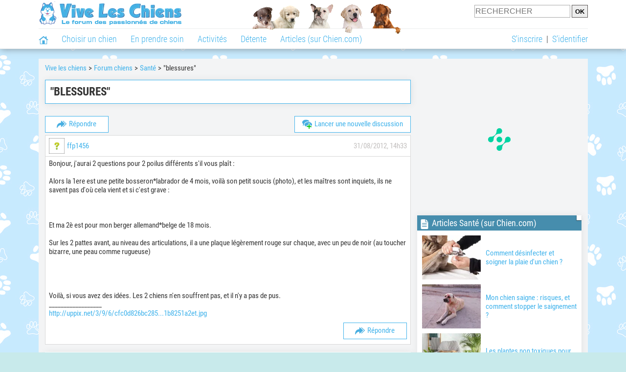

--- FILE ---
content_type: text/html; charset=UTF-8
request_url: https://www.viveleschiens.com/forum/f47/blessures-t29565/
body_size: 14354
content:
<!DOCTYPE html>
<html xmlns="http://www.w3.org/1999/xhtml" dir="ltr" lang="fr">
<head>
<base href="https://www.viveleschiens.com/forum/">
<!-- SEO by TfSEO (http://www.techforum.it/) -->	
<title>Santé chien : "blessures"</title>
<meta name="description" content="Bonjour, j'aurai 2 questions pour 2 poilus différents s'il vous plaît : Alors la 1ere est une petite bosseron*labrador de 4 mois, voilà son petit...">
<!-- CSS Stylesheet -->



<!-- / CSS Stylesheet -->

<script src="clientscript/yui/yahoo-dom-event/yahoo-dom-event.js?v=383"></script>
<script src="clientscript/yui/connection/connection-min.js?v=383"></script>
<script>
<!--
var SESSIONURL = "";
var SECURITYTOKEN = "guest";
var IMGDIR_MISC = "https://img.viveleschiens.com/forums/misc";
// -->
</script>
<script src="clientscript/vbulletin_global.js?v=383"></script>
<script src="clientscript/vbulletin_menu.js?v=383"></script>


	<link rel="alternate" type="application/rss+xml" title=" RSS Feed" href="external.php?type=RSS2">
	
		<link rel="alternate" type="application/rss+xml" title=" - Santé - RSS Feed" href="external.php?type=RSS2&amp;forumids=47">
	


            <meta name="robots" content="Index,follow,max-snippet:-1,max-image-preview:large,max-video-preview:-1">
            <meta name="viewport" content="width=device-width, initial-scale=1">
            
                            <meta property="og:title" content="">
                <meta property="og:type" content="website">
                <meta property="og:description" content="">
                <meta property="og:url" content="https://www.viveleschiens.com/forum/f47/blessures-t29565/">
                <meta property="og:site_name" content="Viveleschiens.com">                                    <meta property="fb:admins" content="100001917719228">
                                <meta property="og:locale" content="fr_FR">

                
                                    <meta property="og:image" content="https://img.viveleschiens.com/visuels/thematiques/56_full.jpg">
                    <meta property="og:image:width" content="">
                    <meta property="og:image:height" content="">
                    <meta name="thumbnail" content="https://img.viveleschiens.com/visuels/thematiques/56_full.jpg">
                    <link rel="image_src" type="image/jpeg" href="https://img.viveleschiens.com/visuels/thematiques/56_full.jpg">
                
                                <script type="application/ld+json">
                    [{"@context":"http://schema.org","@type":"Organization","name":"Viveleschiens.com","url":"https://www.viveleschiens.com/","logo":{"@type":"ImageObject","url":"https://img.viveleschiens.com/global/logo/103/logo_white_big.jpg"},"sameAs":"https://www.facebook.com/Vive-les-chiens--107207929303248"}]                </script>
            
                            <link rel="canonical" href="https://www.viveleschiens.com/forum/f47/blessures-t29565/">
                        <script type="text/javascript">
  !function(){var e=function(){var e,t="__tcfapiLocator",a=[],n=window;for(;n;){try{if(n.frames[t]){e=n;break}}catch(e){}if(n===window.top)break;n=n.parent}e||(!function e(){var a=n.document,r=!!n.frames[t];if(!r)if(a.body){var s=a.createElement("iframe");s.style.cssText="display:none",s.name=t,a.body.appendChild(s)}else setTimeout(e,5);return!r}(),n.__tcfapi=function(){for(var e,t=arguments.length,n=new Array(t),r=0;r<t;r++)n[r]=arguments[r];if(!n.length)return a;if("setGdprApplies"===n[0])n.length>3&&2===parseInt(n[1],10)&&"boolean"==typeof n[3]&&(e=n[3],"function"==typeof n[2]&&n[2]("set",!0));else if("ping"===n[0]){var s={gdprApplies:e,cmpLoaded:!1,cmpStatus:"stub"};"function"==typeof n[2]&&n[2](s)}else a.push(n)},n.addEventListener("message",(function(e){var t="string"==typeof e.data,a={};try{a=t?JSON.parse(e.data):e.data}catch(e){}var n=a.__tcfapiCall;n&&window.__tcfapi(n.command,n.version,(function(a,r){var s={__tcfapiReturn:{returnValue:a,success:r,callId:n.callId}};t&&(s=JSON.stringify(s)),e&&e.source&&e.source.postMessage&&e.source.postMessage(s,"*")}),n.parameter)}),!1))};"undefined"!=typeof module?module.exports=e:e()}();
</script>
<script type="text/javascript">
  const configSFBXAppConsent = {
    appKey: '63c1db79-f3e9-415b-8b13-0f8d1b395425'
  }
</script>
<script src="https://cdn.appconsent.io/tcf2-clear/current/core.bundle.js" defer async></script>
<script type="text/javascript">
  window.dataLayer = window.dataLayer || [];
  if (typeof gtag === 'function') {
    window.isGtagInitBeforeAppConsent = true
  } else {
    function gtag() {
      dataLayer.push(arguments);
    }
  }
  (window.adsbygoogle = window.adsbygoogle || []).pauseAdRequests = 1;
  gtag('consent', 'default', {
    'analytics_storage': 'denied',
    'ad_user_data': 'denied',
    'ad_personalization': 'denied',
    'functionality_storage': 'denied',
    'security_storage': 'granted',
    'personalization_storage': 'denied',
    'ad_storage': 'denied',
    'wait_for_update': 500
  });
</script><link rel="preload" href="https://securepubads.g.doubleclick.net/tag/js/gpt.js" as="script" type="text/javascript">
<script>
var optidigitalQueue = optidigitalQueue || {};
optidigitalQueue.cmd = optidigitalQueue.cmd || [];
</script>
<script type='module' id='optidigital-ad-init' async data-config='{"adUnit": "/73308937/viveleschiens.com/forums-topics","pageTargeting":{"thematique_id":"56"}}' src='//scripts.opti-digital.com/modules/?site=viveleschiens'></script><script async src="https://fundingchoicesmessages.google.com/i/pub-3581225045785948?ers=1"></script><script>(function() {function signalGooglefcPresent() {if (!window.frames['googlefcPresent']) {if (document.body) {const iframe = document.createElement('iframe'); iframe.style = 'width: 0; height: 0; border: none; z-index: -1000; left: -1000px; top: -1000px;'; iframe.style.display = 'none'; iframe.name = 'googlefcPresent'; document.body.appendChild(iframe);} else {setTimeout(signalGooglefcPresent, 0);}}}signalGooglefcPresent();})();</script><link rel="preconnect" href="https://fonts.gstatic.com" crossorigin><link rel="preload" href="https://fonts.gstatic.com/s/robotocondensed/v16/ieVi2ZhZI2eCN5jzbjEETS9weq8-33mZGCQYbw.woff2" as="font" crossorigin><link rel="preload" href="https://fonts.gstatic.com/s/robotocondensed/v16/ieVl2ZhZI2eCN5jzbjEETS9weq8-19K7DQ.woff2" as="font" crossorigin><link rel="preload" href="https://fonts.gstatic.com/s/robotocondensed/v16/ieVi2ZhZI2eCN5jzbjEETS9weq8-32meGCQYbw.woff2" as="font" crossorigin><link rel="preload" href="https://fonts.gstatic.com/s/robotocondensed/v16/ieVj2ZhZI2eCN5jzbjEETS9weq8-19eLDwM9.woff2" as="font" crossorigin><link href="https://static.viveleschiens.com/css/103/style_main.1.css?r=49187" rel="stylesheet" media="all"><link href="https://static.viveleschiens.com/css/103/style_forums.1.css?r=49187" rel="stylesheet" media="all"><link href="https://static.viveleschiens.com/css/103/style.1.css?r=49187" rel="stylesheet" media="print" onload="this.media='all'"><link href="https://static.viveleschiens.com/css/103/print.1.css?r=49187" rel="stylesheet" media="print">
            <link rel="icon" type="image/x-icon" href="https://img.viveleschiens.com/global/icones/jeux/103.ico">
            <link rel="shortcut icon" type="image/x-icon" href="https://img.viveleschiens.com/global/icones/jeux/103.ico">

            <link rel="alternate" type="application/rss+xml" title="Vive les chiens" href="https://static.viveleschiens.com/rss/103101/articles-2-4.rss">

            <script src="https://static.viveleschiens.com/js/domaines/103101.js?r=49378"></script>

            <script src="https://ajax.googleapis.com/ajax/libs/jquery/3.6.0/jquery.min.js"></script>            <script src="https://static.viveleschiens.com/js/js_main.js?r=49378"></script>
            <script>charger_js('https://static.viveleschiens.com/js/js.js?r=49378', []);</script>                                                                        <script>
                if (typeof(parametre) == 'undefined') {
                    var parametre = new Array();
                }
                parametre['current_version'] = '1';parametre['current_page_id_principal'] = '3520';                            </script><script>charger_js('https://static.viveleschiens.com/js/wall.js?r=49378', {'success': 'affichage_wall();'});</script><script src='/.bunny-shield/bd/bunnyprint.js' data-key='A/45rUjUfvGkBwXDEuV57gTYp8d5t4t4EfxhIooiOaLqCpDQZD9NF5YVptqZmtSokYVO9VS+Fn7QzUP4iXyJ72cshu+H7Rxge62QwyyM70NtBDGGI7ObPdzzbJ2qCn/+xJPHdYs3cAbaSMAOqn+RkKgOUeoTtGBNi7urf3jcZy6jht78Gdoo1fW4n0i3lFXpaGTFAATqjQI+34rs8iGUBwzAxcS0qe/tfrUOA3oQphADcN/dV/ohXLUHdyG9yn5A7fT/+JgkBdrdA4WyHZw2t5cBiXjXS9N+Hc1/pSq8lVNvx/mh8ubdDoWgG5lDfSCv8w844Lg1yOUMMYrs2MH6UhlyHGMu8u6QUPVPvMeoICPVvNeHBX8v4dGXKhh2F1mJdEuRauYXb3ddaSwEcbocJwKZfQDnCJewffokBddb82E=' data-validation='[base64]' id='bunnyprint' async></script></head><body onload="charger_lightbox('https://static.viveleschiens.com/js/lightbox.js?r=49378', 'https://static.viveleschiens.com/css/103/lightbox.1.css?r=49187', '');" onbeforeprint="print_page()">
<iframe id="doit" name="doit" class="masquer"></iframe><div id="doit_div" class="masquer"></div><div class="masquer position_fixed flex flex_center flex_justify_center" id="pprompt_div">
                    <div id="pprompt_overlay" class="overlay" onclick="pprompt_light_masquer();"></div>
                    <div id="pprompt_content"></div>
                </div>
                <div id="pprompt_div_save" class="masquer"></div>	<div id="header" class="flex flex_justify_center header">
		<div class="site_width">
		    <div id="header_version_1_haut" class="flex">
                <a href="https://www.viveleschiens.com/"><img alt="Vive les chiens, la communaut&eacute; des amoureux du chien" src="https://img.viveleschiens.com/global/logo/103/logo.png" class="visuels_type_23 flex flex_align_self_center" id="header_logo"></a>                <div class="flex_1 text_center"><img alt="" id="header_frise" class="visuels_type_183" src="https://img.viveleschiens.com/visuels/emplacements/183/1.png"></div>                <div id="header_search" class="margin_top_default"><form action="/applications/3/ajax/search/traitement_search.php" id="form_search_header" target="doit" method="POST" class="flex">
<input type="hidden" name="domaine_id" value="">
<input type="hidden" name="entiteid" value="">
<input type="text" name="search" maxlength="80" placeholder="RECHERCHER" class="input_height_big">
<input type="submit" class="margin_left_xsmall" value="OK">
</form></div>
			</div>
			<div id="header_separateur" class="clear"></div>
			<nav class="float_left">
				<ul class="ul_block ol_ul_inline_block ul_light">
											<li id="nav_homepage">
							<a title="Page d'accueil" href="../../..//"><span class="lozad_sprite taille_3 sprite sprite_41" style="background-position: -3300px -0px;"></span></a>						</li>
										<li><span class="header_rubriques cursor_default">Choisir un chien</span><ul class="display_none header_rubriques_unfold position_absolute ul_block ul_light"><li><a href="../../../forum/f10/">Adoption d'un chien</a></li><li><a href="../../../forum/f50/">Races de chiens</a></li><li><a href="https://www.chien.com/../../../adoption/" target="_blank">Conseils (sur Chien.com)</a></li><li><a href="https://www.chien.com/races-de-chiens/" target="_blank">Liste des races (sur Chien.com)</a></li><li><a href="https://www.chien.com/annonces/1-0-0-0-0-0-0-vente-chien-1.php" target="_blank">Chiens à vendre (sur Chien.com)</a></li><li><a href="https://www.chien.com/annonces/5-0-0-0-0-0-0-don-chien-1.php" target="_blank">Chiens à donner (sur Chien.com)</a></li><li><a href="https://www.chien.com/adresse/1-0-0-0-0-elevage-de-chiens-1.php" target="_blank">Éleveurs canins (sur Chien.com)</a></li><li><a href="https://www.chien.com/adresse/17-0-0-0-0-refuge-pour-chien-association-de-protection-animale-1.php" target="_blank">Refuges et associations (sur Chien.com)</a></li></ul></li><li><span class="header_rubriques cursor_default">En prendre soin</span><ul class="display_none header_rubriques_unfold position_absolute ul_block ul_light"><li><a href="../../../forum/f6/">Alimentation</a></li><li><a href="../../../forum/f46/">Éducation & Comportement</a></li><li><a href="../../../forum/f47/">Santé</a></li><li><a href="../../../forum/f11/">Toilettage & Entretien</a></li><li><a href="../../../forum/f13/">Autres sujets</a></li><li><a href="https://www.chien.com/../../../s-occuper-d-un-chien.php" target="_blank">Conseils (sur Chien.com)</a></li><li><a href="https://www.chien.com/adresse/annuaire-professionnels-chiens.php" target="_blank">Annuaire des pros (sur Chien.com)</a></li></ul></li><li><span class="header_rubriques cursor_default">Activités</span><ul class="display_none header_rubriques_unfold position_absolute ul_block ul_light"><li><a href="../../../forum/f102/">Sport canin & Jeux</a></li><li><a href="../../../forum/f8/">Cynophilie & Expositions canines</a></li><li><a href="../../../forum/f20/">Protection des animaux</a></li><li><a href="https://www.chien.com/../../../activites/" target="_blank">Conseils (sur Chien.com)</a></li></ul></li><li><span class="header_rubriques cursor_default">Détente</span><ul class="display_none header_rubriques_unfold position_absolute ul_block ul_light"><li><a href="../../../forum/f32/" rel="nofollow">Forum de présentation</a></li><li><a href="../../../forum/f26/">Le bar</a></li><li><a href="../../../forum/f4/" rel="nofollow">Photos de chiens</a></li><li><a href="../../../forum/f33/">Sondages</a></li><li><a href="https://www.chien.com/video/" target="_blank">Vidéos de chiens (sur Chien.com)</a></li></ul></li><li><span class="header_rubriques cursor_default">Articles (sur Chien.com)</span><ul class="display_none header_rubriques_unfold position_absolute ul_block ul_light"><li><a href="https://www.chien.com/guide-conseil-chien-chiot/liste-1.php" target="_blank">Tous les articles</a></li><li><a href="https://www.chien.com/accessoires/" target="_blank">Accessoires</a></li><li><a href="https://www.chien.com/alimentation/" target="_blank">Alimentation</a></li><li><a href="https://www.chien.com/anatomie/" target="_blank">Anatomie</a></li><li><a href="https://www.chien.com/chiens-celebres/" target="_blank">Chiens célèbres</a></li><li><a href="https://www.chien.com/comportement/" target="_blank">Comportement</a></li><li><a href="https://www.chien.com/education/" target="_blank">Éducation</a></li><li><a href="https://www.chien.com/toilettage-entretien/" target="_blank">Entretien</a></li><li><a href="https://www.chien.com/metier/" target="_blank">Métiers</a></li><li><a href="https://www.chien.com/sante/" target="_blank">Santé</a></li><li><a href="https://www.chien.com/usages/" target="_blank">Usages</a></li><li><a href="https://www.chien.com/vie-pratique/" target="_blank">Vie pratique</a></li></ul></li>				</ul>
			</nav>
            <script>
            $('nav li').hover(
              function() {
                  $('ul', this).stop().slideDown(0);
              },
                function() {
                $('ul', this).stop().slideUp(0);
              }
            );
            </script>
							<div id="header_not_logged" class="header_logged_or_not_logged text_right"><div class="header_rubriques"><a href="../../../inscription.php" rel="nofollow">S'inscrire</a>&nbsp;&nbsp;|&nbsp;&nbsp;<a href="../../../index.php?page_id=3051&amp;redirection=forum/f47/blessures-t29565/" rel="nofollow">S'identifier</a></div></div>
						<div class="clear"></div>
		</div>
	</div>
    <div id="div_modal_header" onClick="masquer(&quot;div_modal_header&quot;);" class="img_center site_width"></div><div id="centre_page" class="site_width">
<div id="centre_page_gauche_droite" class="flex"><div id="div_gauche"><div id="breadcrumb"><ol itemscope itemtype="http://schema.org/BreadcrumbList" class="ol_ul_inline"><li itemprop="itemListElement" itemscope="" itemtype="http://schema.org/ListItem"><meta itemprop="position" content="1"><a itemprop="item" href="../../..//"><span itemprop="name">Vive les chiens</span></a></li><li itemprop="itemListElement" itemscope="" itemtype="http://schema.org/ListItem"><meta itemprop="position" content="2"><a itemprop="item" href="../../../../../../forum/"><span itemprop="name">Forum chiens</span></a></li><li itemprop="itemListElement" itemscope="" itemtype="http://schema.org/ListItem"><meta itemprop="position" content="3"><a itemprop="item" href="../../../forum/f47/"><span itemprop="name">Santé</span></a></li><li itemprop="itemListElement" itemscope="" itemtype="http://schema.org/ListItem" class="li_last"><meta itemprop="position" content="4"><span itemprop="name">"blessures"</span></li></ol></div><div class="boxe_2 boxe_gauche_centre boxe_width_gauche_centre">
						<div class="boxe_content"><h1>"blessures"</h1><div class="clear"></div></div></div>

<!-- content table -->
<div class="boxe_width_gauche_centre">
<div class="clear"></div>





<!-- controls above postbits -->
<div>

<a  class="bouton bouton_width_small bouton_1 margin_bottom_small float_left" href="../../../index.php?page_id=3400&amp;redirection=forum%2Fnewreply.php%3Fdo%3Dnewreply%26t%3D29565" id="bouton_lien[3505][top]" rel="nofollow"><span class="lozad_sprite taille_3 sprite sprite_41 margin_right_small" style="background-position: -3240px -0px;"></span>Répondre</a>
<a  class="bouton bouton_width_auto bouton_1 margin_bottom_small float_right" href="../../../index.php?page_id=3400&amp;redirection=forum%2Fnewthread.php%3Fdo%3Dnewthread%26f%3D47" id="bouton_lien[3501][top]" rel="nofollow"><span class="lozad_sprite taille_3 sprite sprite_22 margin_right_small" style="background-position: -680px -20px;"></span>Lancer une nouvelle discussion</a>
	


</div>

<!-- / controls above postbits -->

<!-- toolbar -->






<!-- / toolbar -->

<!-- end content table -->
<!-- / end content table -->





<div id="posts"><!-- post #676996 -->

	<div class="boxe_gauche_centre boxe_width_gauche_centre" id="edit676996">
	<!-- this is not the last post shown on the page -->


<table class="tborder width_100pourcent" id="post676996">
	<tr>
		<td class="alt1" >
			<div class="flex flex_center flex_space_between">
				<div class="margin_right_small flex flex_center">
					
						<img alt="ffp1456" data-src="https://img.viveleschiens.com/visuels/interro.png" class="margin_right_small lozad upload_output_3_25" title="" src="https://img.viveleschiens.com/global/interface/divers/1x1_lightgrey.png">
					

					<div>
						<div class="flex_center flex_inline">
							<a  href="../m/3860685-ffp1456/"  rel='nofollow' >ffp1456</a>
							
						</div>
						
					</div>
				</div>
					
				<div class="flex_center flex_wrap text_right texte_secondaire">
					
						31/08/2012, 14h33
					
					
					<div class="flex_1">
						

						

						

						
					</div>
				</div>
			</div>
		</td>
	</tr>			
	<tr>
	
	<td class="alt1 forum_post" id="td_post_676996">
		
	<!-- message, attachments, sig -->

		<!-- message -->
		<div id="post_message_676996" class="texte_avec_intertitres">
			Bonjour, j'aurai 2 questions pour 2 poilus différents s'il vous plaît :<br>
<br>
Alors la 1ere est une petite bosseron*labrador de 4 mois, voilà son petit soucis (photo), et les maîtres sont inquiets, ils ne savent pas d'où cela vient et si c'est grave :<br>
<br>
<img src="http://img802.imageshack.us/img802/5756/photo0110d.jpg" border="0" alt="" /><br>
<br>
Et ma 2è est pour mon berger allemand*belge de 18 mois.<br>
<br>
Sur les 2 pattes avant, au niveau des articulations, il a une plaque légèrement rouge sur chaque, avec un peu de noir (au toucher bizarre, une peau comme rugueuse)<br>
<br>
<img src="http://img835.imageshack.us/img835/4305/photo0112b.jpg" border="0" alt="" /><br>
<br>
<br>
Voilà, si vous avez des idées. Les 2 chiens n'en souffrent pas, et il n'y a pas de pus.
		</div>
		<!-- / message -->

		

		
		<!-- sig -->
			<div>
				__________________<br>
				<a href="http://uppix.net/3/9/6/cfc0d826bc2850f213051b8251a2e.html" rel="nofollow" target="_blank"><a href="http://uppix.net/3/9/6/cfc0d826bc2850f213051b8251a2et.jpg" rel="nofollow" target="_blank">http://uppix.net/3/9/6/cfc0d826bc285...1b8251a2et.jpg</a></a>
			</div>
		<!-- / sig -->
		

		

                       
                        
			<!-- controls -->
                        <a  class="bouton bouton_width_small bouton_1 float_right margin_bottom_small" href="../../../index.php?page_id=3400&amp;redirection=forum%2Fnewreply.php%3Fdo%3Dnewreply%26p%3D676996" id="bouton_lien[3520][676996]" rel="nofollow"><span class="lozad_sprite taille_3 sprite sprite_41 margin_right_small" style="background-position: -3240px -0px;"></span>Répondre</a>

			

			
			


			
			



			
			
			
			
				
			
			<!-- / controls -->


	<!-- message, attachments, sig -->

	</td>
</tr>
</table>


<div class="boxe_1 boxe_gauche_centre boxe_width_gauche_centre " id="bloc_352097">
						<div class="boxe_content " id="bloc_352097_content"><div class="Content_1"></div><div class="clear"></div></div></div>



	</div>

<!-- / post #676996 --><!-- post #677006 -->

	<div class="boxe_gauche_centre boxe_width_gauche_centre" id="edit677006">
	<!-- this is not the last post shown on the page -->


<table class="tborder width_100pourcent" id="post677006">
	<tr>
		<td class="alt1" >
			<div class="flex flex_center flex_space_between">
				<div class="margin_right_small flex flex_center">
					
						<img alt="titeclapiers" data-src="https://upload.viveleschiens.com/img/3-_xsmall-3846828-titeclapiers.jpg?1455883795" class="margin_right_small lozad upload_output_3_25" title="" src="https://img.viveleschiens.com/global/interface/divers/1x1_lightgrey.png">
					

					<div>
						<div class="flex_center flex_inline">
							<a  href="../m/3846828-titeclapiers/"  rel='nofollow' >titeclapiers</a>
							
						</div>
						
					</div>
				</div>
					
				<div class="flex_center flex_wrap text_right texte_secondaire">
					
						31/08/2012, 15h04
					
					
					<div class="flex_1">
						

						

						

						
					</div>
				</div>
			</div>
		</td>
	</tr>			
	<tr>
	
	<td class="alt1 forum_post" id="td_post_677006">
		
	<!-- message, attachments, sig -->

		<!-- message -->
		<div id="post_message_677006" class="texte_avec_intertitres">
			manque une question non? <img src="https://static.dreamzer.com/img/visuels/smileys/14.png" alt="Smiley" class="visuels_type_47 inlineimg"><br>
<br>
pour la photo, j'y arrive pas non plus mais j'ai pu récupérer le lien : en le copiant dans un navigateur, on peut voir l'image<br>
http://imageshack.us/photo/my-images/821/photo0110m.jpg<br>
<br>
drole de plaie! ca gratte? ca grossit? ca suinte? <br>
Perso j'irais chez le véto, ca peut être n'importe quoi, pas forcément dangeureux au niveau &quot;vital&quot;, mais peut-être dur à éliminer ou contagieux (mycose par exemple) 
		</div>
		<!-- / message -->

		

		
		<!-- sig -->
			<div>
				__________________<br>
				<a href="http://uppix.net/b/7/2/9bd3512d8a530a9b697dd2fb5f353.jpg" rel="nofollow" target="_blank">http://uppix.net/b/7/2/9bd3512d8a530...dd2fb5f353.jpg</a>
			</div>
		<!-- / sig -->
		

		

                       
                        
			<!-- controls -->
                        <a  class="bouton bouton_width_small bouton_1 float_right margin_bottom_small" href="../../../index.php?page_id=3400&amp;redirection=forum%2Fnewreply.php%3Fdo%3Dnewreply%26p%3D677006" id="bouton_lien[3520][677006]" rel="nofollow"><span class="lozad_sprite taille_3 sprite sprite_41 margin_right_small" style="background-position: -3240px -0px;"></span>Répondre</a>

			

			
			


			
			



			
			
			
			
				
			
			<!-- / controls -->


	<!-- message, attachments, sig -->

	</td>
</tr>
</table>




	</div>

<!-- / post #677006 --><!-- post #677007 -->

	<div class="boxe_gauche_centre boxe_width_gauche_centre" id="edit677007">
	<!-- this is not the last post shown on the page -->


<table class="tborder width_100pourcent" id="post677007">
	<tr>
		<td class="alt1" >
			<div class="flex flex_center flex_space_between">
				<div class="margin_right_small flex flex_center">
					
						<img alt="marysej" data-src="https://upload.viveleschiens.com/img/3-_xsmall-3824448-marysej.jpg?1455883795" class="margin_right_small lozad upload_output_3_25" title="" src="https://img.viveleschiens.com/global/interface/divers/1x1_lightgrey.png">
					

					<div>
						<div class="flex_center flex_inline">
							<a  href="../m/3824448-marysej/"  rel='nofollow' >marysej</a>
							
						</div>
						
					</div>
				</div>
					
				<div class="flex_center flex_wrap text_right texte_secondaire">
					
						31/08/2012, 15h05
					
					
					<div class="flex_1">
						

						

						

						
					</div>
				</div>
			</div>
		</td>
	</tr>			
	<tr>
	
	<td class="alt1 forum_post" id="td_post_677007">
		
	<!-- message, attachments, sig -->

		<!-- message -->
		<div id="post_message_677007" class="texte_avec_intertitres">
			Euh.......c'est sur que sans photo  <img src="https://static.dreamzer.com/img/visuels/smileys/38.png" alt="Smiley" class="visuels_type_47 inlineimg"> <br>
Tu peux expliquer le souci  ,décrire ce qu'on voit ?<br>
<br>
edit :merci Kalash.<br>
Memes questions : démange ou non ?Odeurs désagréables ?
		</div>
		<!-- / message -->

		

		
		<!-- sig -->
			<div>
				__________________<br>
				<img src="image.php?u=3824448&amp;type=sigpic&amp;dateline=1471027682" alt="" border="0" />
			</div>
		<!-- / sig -->
		

		

                       
                        
			<!-- controls -->
                        <a  class="bouton bouton_width_small bouton_1 float_right margin_bottom_small" href="../../../index.php?page_id=3400&amp;redirection=forum%2Fnewreply.php%3Fdo%3Dnewreply%26p%3D677007" id="bouton_lien[3520][677007]" rel="nofollow"><span class="lozad_sprite taille_3 sprite sprite_41 margin_right_small" style="background-position: -3240px -0px;"></span>Répondre</a>

			

			
			


			
			



			
			
			
			
				
			
			<!-- / controls -->


	<!-- message, attachments, sig -->

	</td>
</tr>
</table>




	</div>

<!-- / post #677007 --><!-- post #677008 -->

	<div class="boxe_gauche_centre boxe_width_gauche_centre" id="edit677008">
	<!-- this is not the last post shown on the page -->


<table class="tborder width_100pourcent" id="post677008">
	<tr>
		<td class="alt1" >
			<div class="flex flex_center flex_space_between">
				<div class="margin_right_small flex flex_center">
					
						<img alt="ffp1456" data-src="https://img.viveleschiens.com/visuels/interro.png" class="margin_right_small lozad upload_output_3_25" title="" src="https://img.viveleschiens.com/global/interface/divers/1x1_lightgrey.png">
					

					<div>
						<div class="flex_center flex_inline">
							<a  href="../m/3860685-ffp1456/"  rel='nofollow' >ffp1456</a>
							
						</div>
						
					</div>
				</div>
					
				<div class="flex_center flex_wrap text_right texte_secondaire">
					
						31/08/2012, 15h14
					
					
					<div class="flex_1">
						

						

						

						
					</div>
				</div>
			</div>
		</td>
	</tr>			
	<tr>
	
	<td class="alt1 forum_post" id="td_post_677008">
		
	<!-- message, attachments, sig -->

		<!-- message -->
		<div id="post_message_677008" class="texte_avec_intertitres">
			Coucou à vous 2, les photos sont là (dans le 1er post, edit)
		</div>
		<!-- / message -->

		

		
		<!-- sig -->
			<div>
				__________________<br>
				<a href="http://uppix.net/3/9/6/cfc0d826bc2850f213051b8251a2e.html" rel="nofollow" target="_blank"><a href="http://uppix.net/3/9/6/cfc0d826bc2850f213051b8251a2et.jpg" rel="nofollow" target="_blank">http://uppix.net/3/9/6/cfc0d826bc285...1b8251a2et.jpg</a></a>
			</div>
		<!-- / sig -->
		

		

                       
                        
			<!-- controls -->
                        <a  class="bouton bouton_width_small bouton_1 float_right margin_bottom_small" href="../../../index.php?page_id=3400&amp;redirection=forum%2Fnewreply.php%3Fdo%3Dnewreply%26p%3D677008" id="bouton_lien[3520][677008]" rel="nofollow"><span class="lozad_sprite taille_3 sprite sprite_41 margin_right_small" style="background-position: -3240px -0px;"></span>Répondre</a>

			

			
			


			
			



			
			
			
			
				
			
			<!-- / controls -->


	<!-- message, attachments, sig -->

	</td>
</tr>
</table>




	</div>

<!-- / post #677008 --><!-- post #677009 -->

	<div class="boxe_gauche_centre boxe_width_gauche_centre" id="edit677009">
	<!-- this is not the last post shown on the page -->


<table class="tborder width_100pourcent" id="post677009">
	<tr>
		<td class="alt1" >
			<div class="flex flex_center flex_space_between">
				<div class="margin_right_small flex flex_center">
					
						<img alt="ffp1456" data-src="https://img.viveleschiens.com/visuels/interro.png" class="margin_right_small lozad upload_output_3_25" title="" src="https://img.viveleschiens.com/global/interface/divers/1x1_lightgrey.png">
					

					<div>
						<div class="flex_center flex_inline">
							<a  href="../m/3860685-ffp1456/"  rel='nofollow' >ffp1456</a>
							
						</div>
						
					</div>
				</div>
					
				<div class="flex_center flex_wrap text_right texte_secondaire">
					
						31/08/2012, 15h17
					
					
					<div class="flex_1">
						

						

						

						
					</div>
				</div>
			</div>
		</td>
	</tr>			
	<tr>
	
	<td class="alt1 forum_post" id="td_post_677009">
		
	<!-- message, attachments, sig -->

		<!-- message -->
		<div id="post_message_677009" class="texte_avec_intertitres">
			Ben la petite bosseron n'est pas à moi, je l'ai vu hier au rdv de nos toutous pour qu'ils jouent ensemble, et c'est là qu'ils m'ont dit cela. Donc j'ai pris une photo pour avoir plusieurs avis. Sinon, hier pendant 2h que je l'ai vu, elle ne s'est pas grattée, et sa ne suanté pas.<br>
<br>
Mon Popeye m'avait fait la même chose etant chiot, c'est partit au bout de quelques jours, mais je ne sais pas ce que c'était.
		</div>
		<!-- / message -->

		

		
		<!-- sig -->
			<div>
				__________________<br>
				<a href="http://uppix.net/3/9/6/cfc0d826bc2850f213051b8251a2e.html" rel="nofollow" target="_blank"><a href="http://uppix.net/3/9/6/cfc0d826bc2850f213051b8251a2et.jpg" rel="nofollow" target="_blank">http://uppix.net/3/9/6/cfc0d826bc285...1b8251a2et.jpg</a></a>
			</div>
		<!-- / sig -->
		

		

                       
                        
			<!-- controls -->
                        <a  class="bouton bouton_width_small bouton_1 float_right margin_bottom_small" href="../../../index.php?page_id=3400&amp;redirection=forum%2Fnewreply.php%3Fdo%3Dnewreply%26p%3D677009" id="bouton_lien[3520][677009]" rel="nofollow"><span class="lozad_sprite taille_3 sprite sprite_41 margin_right_small" style="background-position: -3240px -0px;"></span>Répondre</a>

			

			
			


			
			



			
			
			
			
				
			
			<!-- / controls -->


	<!-- message, attachments, sig -->

	</td>
</tr>
</table>




	</div>

<!-- / post #677009 --><!-- post #677010 -->

	<div class="boxe_gauche_centre boxe_width_gauche_centre" id="edit677010">
	<!-- this is not the last post shown on the page -->


<table class="tborder width_100pourcent" id="post677010">
	<tr>
		<td class="alt1" >
			<div class="flex flex_center flex_space_between">
				<div class="margin_right_small flex flex_center">
					
						<img alt="marysej" data-src="https://upload.viveleschiens.com/img/3-_xsmall-3824448-marysej.jpg?1455883795" class="margin_right_small lozad upload_output_3_25" title="" src="https://img.viveleschiens.com/global/interface/divers/1x1_lightgrey.png">
					

					<div>
						<div class="flex_center flex_inline">
							<a  href="../m/3824448-marysej/"  rel='nofollow' >marysej</a>
							
						</div>
						
					</div>
				</div>
					
				<div class="flex_center flex_wrap text_right texte_secondaire">
					
						31/08/2012, 15h18
					
					
					<div class="flex_1">
						

						

						

						
					</div>
				</div>
			</div>
		</td>
	</tr>			
	<tr>
	
	<td class="alt1 forum_post" id="td_post_677010">
		
	<!-- message, attachments, sig -->

		<!-- message -->
		<div id="post_message_677010" class="texte_avec_intertitres">
			Pour le 2ème chien ,je pense rien d'anormal,petite cal sous les coudes ,assez fréquent chez les chiens lourds ,mais à surveiller car il est pourtant jeune ; Il dort sur sol dur ?<br>
<br>
Pour le chiot ,ça pourrait etre la teigne , il faudrait consulter un véto .
		</div>
		<!-- / message -->

		

		
		<!-- sig -->
			<div>
				__________________<br>
				<img src="image.php?u=3824448&amp;type=sigpic&amp;dateline=1471027682" alt="" border="0" />
			</div>
		<!-- / sig -->
		

		

                       
                        
			<!-- controls -->
                        <a  class="bouton bouton_width_small bouton_1 float_right margin_bottom_small" href="../../../index.php?page_id=3400&amp;redirection=forum%2Fnewreply.php%3Fdo%3Dnewreply%26p%3D677010" id="bouton_lien[3520][677010]" rel="nofollow"><span class="lozad_sprite taille_3 sprite sprite_41 margin_right_small" style="background-position: -3240px -0px;"></span>Répondre</a>

			

			
			


			
			



			
			
			
			
				
			
			<!-- / controls -->


	<!-- message, attachments, sig -->

	</td>
</tr>
</table>


<div class="boxe_1 boxe_gauche_centre boxe_width_gauche_centre " id="bloc_502">
						<div class="boxe_content " id="bloc_502_content"><div class="Content_2"></div><div class="clear"></div></div></div>



	</div>

<!-- / post #677010 --><!-- post #677011 -->

	<div class="boxe_gauche_centre boxe_width_gauche_centre" id="edit677011">
	<!-- this is not the last post shown on the page -->


<table class="tborder width_100pourcent" id="post677011">
	<tr>
		<td class="alt1" >
			<div class="flex flex_center flex_space_between">
				<div class="margin_right_small flex flex_center">
					
						<img alt="titeclapiers" data-src="https://upload.viveleschiens.com/img/3-_xsmall-3846828-titeclapiers.jpg?1455883795" class="margin_right_small lozad upload_output_3_25" title="" src="https://img.viveleschiens.com/global/interface/divers/1x1_lightgrey.png">
					

					<div>
						<div class="flex_center flex_inline">
							<a  href="../m/3846828-titeclapiers/"  rel='nofollow' >titeclapiers</a>
							
						</div>
						
					</div>
				</div>
					
				<div class="flex_center flex_wrap text_right texte_secondaire">
					
						31/08/2012, 15h28
					
					
					<div class="flex_1">
						

						

						

						
					</div>
				</div>
			</div>
		</td>
	</tr>			
	<tr>
	
	<td class="alt1 forum_post" id="td_post_677011">
		
	<!-- message, attachments, sig -->

		<!-- message -->
		<div id="post_message_677011" class="texte_avec_intertitres">
			même avis que marysej pour les coudes, peut-etre un cal du à un sol trop dur là où se couche le chien, ou bien des transports fréquents dans une vari sans tapis de sol adapté, ou avec conduite un peu trop &quot;sport&quot;, ou peau du chien sensible...<br>
<br>
attention avec l'été les petits bobos de peau dégénèrent vite, des saletés ont vite fait de se mettre dessus ou dedans, et on passe un petit truc de rien du tout à quelque chose qui va nécessité quelques soins vétos.<br>
<br>
A minima, bien désinfecter tous les jours avec un bon désinfectant (pas d'alcool par exemple), et voir comment ça évolue.<br>
<br>
même question que pour la petite beauc, ça le gratte ton chien? ou bien il se lèche? 
		</div>
		<!-- / message -->

		

		
		<!-- sig -->
			<div>
				__________________<br>
				<a href="http://uppix.net/b/7/2/9bd3512d8a530a9b697dd2fb5f353.jpg" rel="nofollow" target="_blank">http://uppix.net/b/7/2/9bd3512d8a530...dd2fb5f353.jpg</a>
			</div>
		<!-- / sig -->
		

		

                       
                        
			<!-- controls -->
                        <a  class="bouton bouton_width_small bouton_1 float_right margin_bottom_small" href="../../../index.php?page_id=3400&amp;redirection=forum%2Fnewreply.php%3Fdo%3Dnewreply%26p%3D677011" id="bouton_lien[3520][677011]" rel="nofollow"><span class="lozad_sprite taille_3 sprite sprite_41 margin_right_small" style="background-position: -3240px -0px;"></span>Répondre</a>

			

			
			


			
			



			
			
			
			
				
			
			<!-- / controls -->


	<!-- message, attachments, sig -->

	</td>
</tr>
</table>




	</div>

<!-- / post #677011 --><!-- post #677012 -->

	<div class="boxe_gauche_centre boxe_width_gauche_centre" id="edit677012">
	<!-- this is not the last post shown on the page -->


<table class="tborder width_100pourcent" id="post677012">
	<tr>
		<td class="alt1" >
			<div class="flex flex_center flex_space_between">
				<div class="margin_right_small flex flex_center">
					
						<img alt="marine.jost" data-src="https://upload.viveleschiens.com/img/3-_xsmall-3843134-marinejost.jpg?1455880743" class="margin_right_small lozad upload_output_3_25" title="" src="https://img.viveleschiens.com/global/interface/divers/1x1_lightgrey.png">
					

					<div>
						<div class="flex_center flex_inline">
							<a  href="../m/3843134-marinejost/"  rel='nofollow' >marine.jost</a>
							
						</div>
						
					</div>
				</div>
					
				<div class="flex_center flex_wrap text_right texte_secondaire">
					
						31/08/2012, 15h29
					
					
					<div class="flex_1">
						

						

						

						
					</div>
				</div>
			</div>
		</td>
	</tr>			
	<tr>
	
	<td class="alt1 forum_post" id="td_post_677012">
		
	<!-- message, attachments, sig -->

		<!-- message -->
		<div id="post_message_677012" class="texte_avec_intertitres">
			Alors pour la femelle de la 1ere photo alors franchement je laisserais pas mon chien jouer avec... Avis veto s'imposer ca peut etre un debut de teigne, de mycose... Ou un truc moins contagieux mais dans le doute j'eviterais de laisser mes chiens jouer avec elle. Seul un veto pourra donner son avis. <br>
<br>
Pour ton chien c'est ce qu'on appel des cales de couches... C'est coyrant chez les chiens qui dorment en box, sur sols dur ou qui se &quot;jettent&quot; parterre en se couchant. <br>
Il faut eviter qu'ils s'installent trop le mieux quand c'est leger c'est l'huile d'amande douce ( en pharmacie et pressee a froid ) ca coute pas grand chose et si le chien lèche c'est pas grave, tu lui met un peu sur le cale et tu masse bien une fois par jours jusqu'a ce que le cale disparaisse c'est assez long mais sinon ca risque de s'installer durablement. <br>
Sinon l'homeoplas*ine pour les rougeurs de bebe ca marche bien aussinpar contre faut pas que le chien leche donc a mettre avant la balade. <br>
<br>
Vala  <img src="https://static.dreamzer.com/img/visuels/smileys/43.png" alt="Smiley" class="visuels_type_47 inlineimg"> 
		</div>
		<!-- / message -->

		

		
		<!-- sig -->
			<div>
				__________________<br>
				<a href="http://www.hostingpics.net/viewer.php?id=721491signvlc.jpg" rel="nofollow" target="_blank"><a href="http://img11.hostingpics.net/pics/721491signvlc.jpg" rel="nofollow" target="_blank">http://img11.hostingpics.net/pics/721491signvlc.jpg</a></a><br>
marraine de Doggy le nour's et gibbs  <img src="https://static.dreamzer.com/img/visuels/smileys/6.png" alt="Smiley" class="visuels_type_47 inlineimg">
			</div>
		<!-- / sig -->
		

		

                       
                        
			<!-- controls -->
                        <a  class="bouton bouton_width_small bouton_1 float_right margin_bottom_small" href="../../../index.php?page_id=3400&amp;redirection=forum%2Fnewreply.php%3Fdo%3Dnewreply%26p%3D677012" id="bouton_lien[3520][677012]" rel="nofollow"><span class="lozad_sprite taille_3 sprite sprite_41 margin_right_small" style="background-position: -3240px -0px;"></span>Répondre</a>

			

			
			


			
			



			
			
			
			
				
			
			<!-- / controls -->


	<!-- message, attachments, sig -->

	</td>
</tr>
</table>




	</div>

<!-- / post #677012 --><!-- post #677015 -->

	<div class="boxe_gauche_centre boxe_width_gauche_centre" id="edit677015">
	<!-- this is not the last post shown on the page -->


<table class="tborder width_100pourcent" id="post677015">
	<tr>
		<td class="alt1" >
			<div class="flex flex_center flex_space_between">
				<div class="margin_right_small flex flex_center">
					
						<img alt="ffp1456" data-src="https://img.viveleschiens.com/visuels/interro.png" class="margin_right_small lozad upload_output_3_25" title="" src="https://img.viveleschiens.com/global/interface/divers/1x1_lightgrey.png">
					

					<div>
						<div class="flex_center flex_inline">
							<a  href="../m/3860685-ffp1456/"  rel='nofollow' >ffp1456</a>
							
						</div>
						
					</div>
				</div>
					
				<div class="flex_center flex_wrap text_right texte_secondaire">
					
						31/08/2012, 15h57
					
					
					<div class="flex_1">
						

						

						

						
					</div>
				</div>
			</div>
		</td>
	</tr>			
	<tr>
	
	<td class="alt1 forum_post" id="td_post_677015">
		
	<!-- message, attachments, sig -->

		<!-- message -->
		<div id="post_message_677015" class="texte_avec_intertitres">
			Ben là en ce moment il se gratte (puces), sinon sur cette partie là, non jamais, je l'ai vu se lécher 2.3 fois en une disaine de jour (mais bon, je ne le regarde pas toujours)<br>
<br>
IL dort sur moquette, ou balatum, sa dépend de son humeur.<br>
<br>
Il joue à la prairie (90% herbe / 10% béton), peut être a t-il dérapé.<br>
<br>
Je prend de l'huile d'amande douce + desafectant ou un seul des 2 ?<br>
<br>
<br>
Pour la chiot, je fais passer le message.
		</div>
		<!-- / message -->

		

		
		<!-- sig -->
			<div>
				__________________<br>
				<a href="http://uppix.net/3/9/6/cfc0d826bc2850f213051b8251a2e.html" rel="nofollow" target="_blank"><a href="http://uppix.net/3/9/6/cfc0d826bc2850f213051b8251a2et.jpg" rel="nofollow" target="_blank">http://uppix.net/3/9/6/cfc0d826bc285...1b8251a2et.jpg</a></a>
			</div>
		<!-- / sig -->
		

		

                       
                        
			<!-- controls -->
                        <a  class="bouton bouton_width_small bouton_1 float_right margin_bottom_small" href="../../../index.php?page_id=3400&amp;redirection=forum%2Fnewreply.php%3Fdo%3Dnewreply%26p%3D677015" id="bouton_lien[3520][677015]" rel="nofollow"><span class="lozad_sprite taille_3 sprite sprite_41 margin_right_small" style="background-position: -3240px -0px;"></span>Répondre</a>

			

			
			


			
			



			
			
			
			
				
			
			<!-- / controls -->


	<!-- message, attachments, sig -->

	</td>
</tr>
</table>




	</div>

<!-- / post #677015 --><!-- post #677017 -->

	<div class="boxe_gauche_centre boxe_width_gauche_centre" id="edit677017">
	<!-- this is not the last post shown on the page -->


<table class="tborder width_100pourcent" id="post677017">
	<tr>
		<td class="alt1" >
			<div class="flex flex_center flex_space_between">
				<div class="margin_right_small flex flex_center">
					
						<img alt="marine.jost" data-src="https://upload.viveleschiens.com/img/3-_xsmall-3843134-marinejost.jpg?1455880743" class="margin_right_small lozad upload_output_3_25" title="" src="https://img.viveleschiens.com/global/interface/divers/1x1_lightgrey.png">
					

					<div>
						<div class="flex_center flex_inline">
							<a  href="../m/3843134-marinejost/"  rel='nofollow' >marine.jost</a>
							
						</div>
						
					</div>
				</div>
					
				<div class="flex_center flex_wrap text_right texte_secondaire">
					
						31/08/2012, 16h05
					
					
					<div class="flex_1">
						

						

						

						
					</div>
				</div>
			</div>
		</td>
	</tr>			
	<tr>
	
	<td class="alt1 forum_post" id="td_post_677017">
		
	<!-- message, attachments, sig -->

		<!-- message -->
		<div id="post_message_677017" class="texte_avec_intertitres">
			Si c&quot;'est pas ouvert ou a vif tu as pas besoin de desinfecter l'huile d'amende douce suffit, si ca saigne tu mets beta*ine 2 jours, puis apres tu stop et huile d'amende douce uniquement.  <img src="https://static.dreamzer.com/img/visuels/smileys/11.png" alt="Smiley" class="visuels_type_47 inlineimg"> <br>
<br>
Il a des puces ton chien tu l'a trait&#279; ? 
		</div>
		<!-- / message -->

		

		
		<!-- sig -->
			<div>
				__________________<br>
				<a href="http://www.hostingpics.net/viewer.php?id=721491signvlc.jpg" rel="nofollow" target="_blank"><a href="http://img11.hostingpics.net/pics/721491signvlc.jpg" rel="nofollow" target="_blank">http://img11.hostingpics.net/pics/721491signvlc.jpg</a></a><br>
marraine de Doggy le nour's et gibbs  <img src="https://static.dreamzer.com/img/visuels/smileys/6.png" alt="Smiley" class="visuels_type_47 inlineimg">
			</div>
		<!-- / sig -->
		

		

                       
                        
			<!-- controls -->
                        <a  class="bouton bouton_width_small bouton_1 float_right margin_bottom_small" href="../../../index.php?page_id=3400&amp;redirection=forum%2Fnewreply.php%3Fdo%3Dnewreply%26p%3D677017" id="bouton_lien[3520][677017]" rel="nofollow"><span class="lozad_sprite taille_3 sprite sprite_41 margin_right_small" style="background-position: -3240px -0px;"></span>Répondre</a>

			

			
			


			
			



			
			
			
			
				
			
			<!-- / controls -->


	<!-- message, attachments, sig -->

	</td>
</tr>
</table>




	</div>

<!-- / post #677017 --><!-- post #677018 -->

	<div class="boxe_gauche_centre boxe_width_gauche_centre" id="edit677018">
	<!-- this is not the last post shown on the page -->


<table class="tborder width_100pourcent" id="post677018">
	<tr>
		<td class="alt1" >
			<div class="flex flex_center flex_space_between">
				<div class="margin_right_small flex flex_center">
					
						<img alt="ffp1456" data-src="https://img.viveleschiens.com/visuels/interro.png" class="margin_right_small lozad upload_output_3_25" title="" src="https://img.viveleschiens.com/global/interface/divers/1x1_lightgrey.png">
					

					<div>
						<div class="flex_center flex_inline">
							<a  href="../m/3860685-ffp1456/"  rel='nofollow' >ffp1456</a>
							
						</div>
						
					</div>
				</div>
					
				<div class="flex_center flex_wrap text_right texte_secondaire">
					
						31/08/2012, 16h12
					
					
					<div class="flex_1">
						

						

						

						
					</div>
				</div>
			</div>
		</td>
	</tr>			
	<tr>
	
	<td class="alt1 forum_post" id="td_post_677018">
		
	<!-- message, attachments, sig -->

		<!-- message -->
		<div id="post_message_677018" class="texte_avec_intertitres">
			Non sa ne saigne pas et c'est ni a vif.<br>
<br>
IL se gratte souvent, je l'ai inspécté, je n'ai rien vu ! (il perd enormément son poil ! C'est peut être dû a sa, le fait de se gratter ??) J'ai vu en MP pour un produit contre la perte des poils  <img src="https://static.dreamzer.com/img/visuels/smileys/23.png" alt="Smiley" class="visuels_type_47 inlineimg"> <br>
<br>
Sinon, non je ne l'ai pas traité, a part 2 pipetes mais il y a un bon mois déja.<br>
<br>
Paraît que les produits anti puce ne sont pas bons pour la peau du chien, donc sa m'embête de lui en mettre alors que je ne vois pas de puce.
		</div>
		<!-- / message -->

		

		
		<!-- sig -->
			<div>
				__________________<br>
				<a href="http://uppix.net/3/9/6/cfc0d826bc2850f213051b8251a2e.html" rel="nofollow" target="_blank"><a href="http://uppix.net/3/9/6/cfc0d826bc2850f213051b8251a2et.jpg" rel="nofollow" target="_blank">http://uppix.net/3/9/6/cfc0d826bc285...1b8251a2et.jpg</a></a>
			</div>
		<!-- / sig -->
		

		

                       
                        
			<!-- controls -->
                        <a  class="bouton bouton_width_small bouton_1 float_right margin_bottom_small" href="../../../index.php?page_id=3400&amp;redirection=forum%2Fnewreply.php%3Fdo%3Dnewreply%26p%3D677018" id="bouton_lien[3520][677018]" rel="nofollow"><span class="lozad_sprite taille_3 sprite sprite_41 margin_right_small" style="background-position: -3240px -0px;"></span>Répondre</a>

			

			
			


			
			



			
			
			
			
				
			
			<!-- / controls -->


	<!-- message, attachments, sig -->

	</td>
</tr>
</table>




	</div>

<!-- / post #677018 --><!-- post #677020 -->

	<div class="boxe_gauche_centre boxe_width_gauche_centre" id="edit677020">
	<!-- this is not the last post shown on the page -->


<table class="tborder width_100pourcent" id="post677020">
	<tr>
		<td class="alt1" >
			<div class="flex flex_center flex_space_between">
				<div class="margin_right_small flex flex_center">
					
						<img alt="marine.jost" data-src="https://upload.viveleschiens.com/img/3-_xsmall-3843134-marinejost.jpg?1455880743" class="margin_right_small lozad upload_output_3_25" title="" src="https://img.viveleschiens.com/global/interface/divers/1x1_lightgrey.png">
					

					<div>
						<div class="flex_center flex_inline">
							<a  href="../m/3843134-marinejost/"  rel='nofollow' >marine.jost</a>
							
						</div>
						
					</div>
				</div>
					
				<div class="flex_center flex_wrap text_right texte_secondaire">
					
						31/08/2012, 16h24
					
					
					<div class="flex_1">
						

						

						

						
					</div>
				</div>
			</div>
		</td>
	</tr>			
	<tr>
	
	<td class="alt1 forum_post" id="td_post_677020">
		
	<!-- message, attachments, sig -->

		<!-- message -->
		<div id="post_message_677020" class="texte_avec_intertitres">
			Si il se gratte autant c'est pas normal'... Il existe la dermite alkergique aux piqures de puces qui induit une perte de poile, grattages, lechages, plaques et boutons parfois.... Le mieux si il se gratte pas mal et grosse perte de poils c'est de voir avec le veto, certaines personnes n'arrivent pas a deceler les puces.... <br>
<br>
Le deparasitage certe c'est pas trop bon pour la peau, mais entre ca et une ibfection aux puces qui sont des vraies parasites qui transmettent des maladies le choix et vite fait.... <br>
<br>
Le mieux c'est les shampoing anti puces et la tu sera fixer si il y en a... Puis mettre une pipette 2 jours apres le bain... Et surtout traiter toute la baraque, la voiture, les cousins, panier ect..,, les puces c'est 90% dans l'habitat.....  <img src="https://static.dreamzer.com/img/visuels/smileys/11.png" alt="Smiley" class="visuels_type_47 inlineimg"> <br>
<br>
Si pas de puces voir du coté de l'alimentation..... Alllergie allimentaire ? <br>
Il est a jour de son vermifuge ?
		</div>
		<!-- / message -->

		

		
		<!-- sig -->
			<div>
				__________________<br>
				<a href="http://www.hostingpics.net/viewer.php?id=721491signvlc.jpg" rel="nofollow" target="_blank"><a href="http://img11.hostingpics.net/pics/721491signvlc.jpg" rel="nofollow" target="_blank">http://img11.hostingpics.net/pics/721491signvlc.jpg</a></a><br>
marraine de Doggy le nour's et gibbs  <img src="https://static.dreamzer.com/img/visuels/smileys/6.png" alt="Smiley" class="visuels_type_47 inlineimg">
			</div>
		<!-- / sig -->
		

		

                       
                        
			<!-- controls -->
                        <a  class="bouton bouton_width_small bouton_1 float_right margin_bottom_small" href="../../../index.php?page_id=3400&amp;redirection=forum%2Fnewreply.php%3Fdo%3Dnewreply%26p%3D677020" id="bouton_lien[3520][677020]" rel="nofollow"><span class="lozad_sprite taille_3 sprite sprite_41 margin_right_small" style="background-position: -3240px -0px;"></span>Répondre</a>

			

			
			


			
			



			
			
			
			
				
			
			<!-- / controls -->


	<!-- message, attachments, sig -->

	</td>
</tr>
</table>




	</div>

<!-- / post #677020 --><!-- post #677128 -->

	<div class="boxe_gauche_centre boxe_width_gauche_centre" id="edit677128">
	


<table class="tborder width_100pourcent" id="post677128">
	<tr>
		<td class="alt1" >
			<div class="flex flex_center flex_space_between">
				<div class="margin_right_small flex flex_center">
					
						<img alt="ffp1456" data-src="https://img.viveleschiens.com/visuels/interro.png" class="margin_right_small lozad upload_output_3_25" title="" src="https://img.viveleschiens.com/global/interface/divers/1x1_lightgrey.png">
					

					<div>
						<div class="flex_center flex_inline">
							<a  href="../m/3860685-ffp1456/"  rel='nofollow' >ffp1456</a>
							
						</div>
						
					</div>
				</div>
					
				<div class="flex_center flex_wrap text_right texte_secondaire">
					
						31/08/2012, 22h47
					
					
					<div class="flex_1">
						

						

						

						
					</div>
				</div>
			</div>
		</td>
	</tr>			
	<tr>
	
	<td class="alt1 forum_post" id="td_post_677128">
		
	<!-- message, attachments, sig -->

		<!-- message -->
		<div id="post_message_677128" class="texte_avec_intertitres">
			Oui en effet le choix est vite fait c'est sûr.<br>
<br>
Je vais lui acheter du shampoing anti puces + lui mettre une pipette 2 jours après.<br>
<br>
Et non, il est aux même croquettes (pro pla*) depuis tout petits, et sa faits peu qu'il se gratte.<br>
<br>
Et oui son vermifuge a était pris y'a 3 ou 4 semaines.<br>
<br>
Quelle anti puce me conseillerai tu stp ?
		</div>
		<!-- / message -->

		

		
		<!-- sig -->
			<div>
				__________________<br>
				<a href="http://uppix.net/3/9/6/cfc0d826bc2850f213051b8251a2e.html" rel="nofollow" target="_blank"><a href="http://uppix.net/3/9/6/cfc0d826bc2850f213051b8251a2et.jpg" rel="nofollow" target="_blank">http://uppix.net/3/9/6/cfc0d826bc285...1b8251a2et.jpg</a></a>
			</div>
		<!-- / sig -->
		

		

                       
                        
			<!-- controls -->
                        <a  class="bouton bouton_width_small bouton_1 float_right margin_bottom_small" href="../../../index.php?page_id=3400&amp;redirection=forum%2Fnewreply.php%3Fdo%3Dnewreply%26p%3D677128" id="bouton_lien[3520][677128]" rel="nofollow"><span class="lozad_sprite taille_3 sprite sprite_41 margin_right_small" style="background-position: -3240px -0px;"></span>Répondre</a>

			

			
			


			
			



			
			
			
			
				
			
			<!-- / controls -->


	<!-- message, attachments, sig -->

	</td>
</tr>
</table>




	</div>

<!-- / post #677128 --><div id="lastpost"></div></div>

<!-- start content table -->
<!-- / start content table -->

<!-- controls below postbits -->
<div>


<a  class="bouton bouton_width_small bouton_1 margin_bottom_small float_left" href="../../../index.php?page_id=3400&amp;redirection=forum%2Fnewreply.php%3Fdo%3Dnewreply%26t%3D29565" id="bouton_lien[3505][bottom]" rel="nofollow"><span class="lozad_sprite taille_3 sprite sprite_41 margin_right_small" style="background-position: -3240px -0px;"></span>Répondre</a>
<a  class="bouton bouton_width_auto bouton_1 margin_bottom_small float_right" href="../../../index.php?page_id=3400&amp;redirection=forum%2Fnewthread.php%3Fdo%3Dnewthread%26f%3D47" id="bouton_lien[3501][bottom]" rel="nofollow"><span class="lozad_sprite taille_3 sprite sprite_22 margin_right_small" style="background-position: -680px -20px;"></span>Lancer une nouvelle discussion</a>

	




</div>

		
<div class="clear"></div>
<!-- / controls below postbits -->










<!-- lightbox scripts -->
	<script type="text/javascript" src="clientscript/vbulletin_lightbox.js?v=383"></script>
	<script type="text/javascript">
	<!--
	vBulletin.register_control("vB_Lightbox_Container", "posts", 1);
	//-->
	</script>
<!-- / lightbox scripts -->










<!-- next / previous links -->


<!-- / next / previous links -->




<!-- popup menu contents -->

<!-- thread tools menu -->

<!-- / thread tools menu -->

<!-- **************************************************** -->


<!-- thread search menu -->

<!-- / thread search menu -->


<!-- **************************************************** -->










<!-- NAVBAR POPUP MENUS -->
	
	

<!-- / NAVBAR POPUP MENUS -->


</div>




<!-- /content area table -->

<img src="https://www.viveleschiens.com/forum/f47/blessures-t29565/cron.php?rand=1768822226" alt="" width="1" height="1">


<script>
<!--
	// Main vBulletin Javascript Initialization
	vBulletin_init();
//-->
</script>
<div class="boxe_1 boxe_gauche_centre boxe_width_gauche_centre " id="bloc_599">
						<div class="boxe_content " id="bloc_599_content"><div class="Content_Bottom"></div><div class="clear"></div></div></div></div><div id="div_droite"><div class="boxe_droite  " id="bloc_352058_content"><div class="Rectangle_1"></div></div>
		<div class="boxe_1 boxe_droite boxe_width_droite " id="bloc_35014">
			<div class="boxe_titre boxe_titre_3 flex flex_center font_size_xxbig" id="bloc_35014_titre"><div class="margin_right_small"><div class="taille_3"><span class="sprite_22_223 lozad_sprite taille_3 sprite sprite_22_modalite_4" style="background-position: -640px 0px;"></span></div></div>Articles Santé (sur Chien.com)</div>
			<div class="boxe_content " id="bloc_35014_content">
                            <a target="_blank" href="https://www.chien.com/sante/desinfecter-cicatriser-plaie-chien-23008.php" class="flex lien_bloc"><img data-src="https://upload.chien.com/img_global/24-sante/23008-desinfecter-cicatriser-plaie-chien.jpg" class="lozad taille_11" src="https://img.viveleschiens.com/global/interface/divers/1x1_lightgrey.png" alt="Une femme fait un pansement &agrave; la patte d'un chien">					
                                <div class="ligne_txt_img_half_txt_left flex_1 flex_align_self_center">Comment désinfecter et soigner la plaie d'un chien ?</div>
                            </a>
                            <a target="_blank" href="https://www.chien.com/sante/chien-saigne-16542.php" class="flex lien_bloc margin_top_default"><img data-src="https://upload.chien.com/img_global/24-sante/16542-chien-saigne.jpg" class="lozad taille_11" src="https://img.viveleschiens.com/global/interface/divers/1x1_lightgrey.png" alt="Mon chien saigne : risques, et comment stopper le saignement ?">					
                                <div class="ligne_txt_img_half_txt_left flex_1 flex_align_self_center">Mon chien saigne : risques, et comment stopper le saignement ?</div>
                            </a><div class="clear margin_top_default"></div>
                            <a target="_blank" href="https://www.chien.com/sante/plante-non-toxique-chien-22306.php" class="flex lien_bloc margin_top_default"><img data-src="https://upload.chien.com/img_global/24-sante/22306-plante-non-toxique-chien.jpg" class="lozad taille_11" src="https://img.viveleschiens.com/global/interface/divers/1x1_lightgrey.png" alt="Un chien entour&eacute; de plantes vertes">					
                                <div class="ligne_txt_img_half_txt_left flex_1 flex_align_self_center">Les plantes non toxiques pour le chien : liste et conseils</div>
                            </a><div class="clear"></div><a  class="bouton bouton_width_default bouton_1 margin_top_big" href="https://www.chien.com/sante/" target="_blank" id="bouton_lien[337013]">Voir plus d'articles</a><div class="clear"></div></div></div>
		<div class="boxe_1 boxe_droite boxe_width_droite " id="bloc_35015">
			<div class="boxe_titre boxe_titre_3 flex flex_center font_size_xxbig" id="bloc_35015_titre"><div class="margin_right_small"><div class="taille_3"><span class="sprite_75_753 lozad_sprite taille_3 sprite sprite_75" style="background-position: -80px -60px;"></span></div></div>Vidéos Santé (sur Chien.com)</div>
			<div class="boxe_content " id="bloc_35015_content">
                            <a target="_blank" href="https://www.chien.com/video/sante/soigner-blessures-chien-chasse-12718.php" class="flex lien_bloc"><div class="position_relative"><img data-src="https://upload.chien.com/img_global/24-sante/12718-soigner-blessures-chien-chasse.jpg" class="lozad taille_11" src="https://img.viveleschiens.com/global/interface/divers/1x1_lightgrey.png" alt="Comment soigner un chien bless&eacute; par un sanglier"><div class="articles_type_overlay_5 articles_type_overlay_5_245 position_absolute">
                    <span class="position_absolute"></span>
                </div></div>					
                                <div class="ligne_txt_img_half_txt_left flex_1 flex_align_self_center">Comment soigner un chien blessé par un sanglier</div>
                            </a>
                            <a target="_blank" href="https://www.chien.com/video/sante/blessures-chien-chasse-premiers-secours-12584.php" class="flex lien_bloc margin_top_default"><div class="position_relative"><img data-src="https://upload.chien.com/img_global/24-sante/12584-blessures-chien-chasse-premiers-secours.jpg" class="lozad taille_11" src="https://img.viveleschiens.com/global/interface/divers/1x1_lightgrey.png" alt="Chien de chasse bless&eacute; : comment r&eacute;agir"><div class="articles_type_overlay_5 articles_type_overlay_5_245 position_absolute">
                    <span class="position_absolute"></span>
                </div></div>					
                                <div class="ligne_txt_img_half_txt_left flex_1 flex_align_self_center">Chien de chasse blessé : comment réagir</div>
                            </a><div class="clear margin_top_default"></div>
                            <a target="_blank" href="https://www.chien.com/video/sante/un-chien-fait-une-crise-d-epilepsie-legere-22917.php" class="flex lien_bloc margin_top_default"><div class="position_relative"><img data-src="https://upload.chien.com/img_global/24-sante/22917-un-chien-fait-une-crise-d-epilepsie-legere.jpg" class="lozad taille_11" src="https://img.viveleschiens.com/global/interface/divers/1x1_lightgrey.png" alt="Un chien fait une crise d'&eacute;pilepsie l&eacute;g&egrave;re"><div class="articles_type_overlay_5 articles_type_overlay_5_245 position_absolute">
                    <span class="position_absolute"></span>
                </div></div>					
                                <div class="ligne_txt_img_half_txt_left flex_1 flex_align_self_center">Un chien fait une crise d'épilepsie légère</div>
                            </a><div class="clear"></div><a  class="bouton bouton_width_default bouton_1 margin_top_big" href="https://www.chien.com/../../../video/sante/videos-1.php" target="_blank" id="bouton_lien[337351]">Voir plus de vidéos</a><div class="clear"></div></div></div>
		<div class="boxe_1 boxe_droite boxe_width_droite " id="bloc_35000">
			<div class="boxe_titre boxe_titre_1 flex flex_center font_size_xxbig" id="bloc_35000_titre"><div class="margin_right_small"><div class="taille_3"><span class="sprite_41_413 lozad_sprite taille_3 sprite sprite_41_modalite_4_global" style="background-position: -2960px 0px;"></span></div></div>Vous aimez les chiens ?</div>
			<div class="boxe_content " id="bloc_35000_content"><a href="../../../inscription.php"><img src="https://img.viveleschiens.com/visuels/pages_blocs/36100.jpg" alt="Rejoindre la communaut&eacute;" class="lozad float_left margin_right_small margin_bottom_small" width="120" height="90"></a><div class="margin_bottom_small">Rejoignez la communauté Vive les chiens ; échangez conseils et avis avec des milliers d'autres passionné(e)s !</div><div class="clear"></div><a  class="bouton bouton_width_default bouton_1 margin_top_big" href="../../../inscription.php" id="bouton_lien[33051]">Inscription gratuite</a><div class="clear"></div></div></div>
		<div class="boxe_1 boxe_droite boxe_width_droite " id="bloc_351040">
			<div class="boxe_titre boxe_titre_1 flex flex_center font_size_xxbig" id="bloc_351040_titre"><div class="margin_right_small"><div class="taille_3"><span class="sprite_22_223 lozad_sprite taille_3 sprite sprite_22_modalite_4" style="background-position: -680px 0px;"></span></div></div>Tous les forums d'entraide</div>
			<div class="boxe_content " id="bloc_351040_content"><a class="bouton bouton_2 bouton_width_xbig" href="../forum/f10/"><span class="lozad_sprite taille_3 sprite sprite_63_modalite_7" style="background-position: -180px 0px;"></span> Adoption d'un chien</a><a class="bouton bouton_2 bouton_width_xbig" href="../forum/f50/"><span class="lozad_sprite taille_3 sprite sprite_63_modalite_7" style="background-position: -80px 0px;"></span> Races de chiens</a><a class="bouton bouton_2 bouton_width_xbig" href="../forum/f6/"><span class="lozad_sprite taille_3 sprite sprite_63_modalite_7_global" style="background-position: -200px 0px;"></span> Alimentation</a><a class="bouton bouton_2 bouton_width_xbig" href="../forum/f46/"><span class="lozad_sprite taille_3 sprite sprite_63_modalite_7" style="background-position: -220px 0px;"></span> Éducation & Comportement</a><a class="bouton bouton_2 bouton_width_xbig" href="../forum/f47/"><span class="lozad_sprite taille_3 sprite sprite_63_modalite_7_global" style="background-position: -260px 0px;"></span> Santé</a><a class="bouton bouton_2 bouton_width_xbig" href="../forum/f11/"><span class="lozad_sprite taille_3 sprite sprite_63_modalite_7_global" style="background-position: -300px 0px;"></span> Toilettage & Entretien</a><a class="bouton bouton_2 bouton_width_xbig" href="../forum/f102/"><span class="lozad_sprite taille_3 sprite sprite_63_modalite_7" style="background-position: -420px 0px;"></span> Sport canin & Jeux</a><a class="bouton bouton_2 bouton_width_xbig" href="../forum/f8/"><span class="lozad_sprite taille_3 sprite sprite_63_modalite_7" style="background-position: -1780px 0px;"></span> Cynophilie & Expositions canines</a><div class="clear"></div><a  class="bouton bouton_width_default bouton_1 margin_top_big" href="../forum/" id="bouton_lien[335012]">Tous les forums</a><div class="clear"></div></div></div><div class="boxe_droite position_sticky " id="bloc_3520180_content"><div class="HalfpageAd_1"></div></div></div></div><div id="footer" class="clear margin_top_xbig text_center">
    <div id="footer_frise" class="lozad" data-background-image="https://img.viveleschiens.com/interface/divers/footer.png">


			
<div id="footer_copyright_liens"><div class="display_inline">© 2006-2025 Viveleschiens.com</div><div class="display_inline">&nbsp;&nbsp;&nbsp;&nbsp;|&nbsp;&nbsp;&nbsp;&nbsp;</div><div id="footer_liens" class="display_inline"><a href="../../../contact.php">Aide / Contact</a>&nbsp;&nbsp;&nbsp;-&nbsp;&nbsp;&nbsp;<a href="../../../faire-un-lien.php">Faire un lien</a>&nbsp;&nbsp;&nbsp;-&nbsp;&nbsp;&nbsp;<a href="../../../mentions-legales.php">Mentions légales</a>&nbsp;&nbsp;&nbsp;-&nbsp;&nbsp;&nbsp;<a href="../../../cgu.php">C.G.U.</a></div></div>	</div></div>    </div><br class="clear">
<script>
                                        const observer = lozad('.lozad', {
                                            rootMargin: '600px 100px', // syntax similar to that of CSS Margin
                                            threshold: 0.1 // ratio of element convergence
                                        });
                                        observer.observe();
                                    </script><script async src="https://www.googletagmanager.com/gtag/js?id=G-3S1MCJNPHW"></script>
<script>
  window.dataLayer = window.dataLayer || [];
  function gtag(){dataLayer.push(arguments);}
  gtag('js', new Date());

  gtag('config', 'G-3S1MCJNPHW');
</script><script>
setTimeout(delayOM, 5000);
function delayOM() {
(function(d,u,ac,a){var s=d.createElement('script');s.type='text/javascript';s.src='https://149-2.viveleschiens.com/app/js/api.min.js';s.async=true;s.dataset.user=u;s.dataset.account=ac;s.dataset.api=a;d.getElementsByTagName('head')[0].appendChild(s);})    
(document,162272,176222,'149-1');
}
</script>
<script>
document.addEventListener('om.Html.append.after', function(event) {
    const eventCampaignId = event.detail.Campaign.id;
    const link = document.querySelector('#om-' + eventCampaignId + ' a.om-trigger-conversion');
    if(link.target === '_blank') {
        link.addEventListener('click', function() {
            const campaign = window['om' + eventCampaignId];

            if(campaign) {
                campaign.startClose();
            }
        });  
    }
});    
</script><script>
var _nAdzq=_nAdzq ||[];
(function(){
_nAdzq.push(['setIds','125034ba430bdd51']);
_nAdzq.push(['setPk','BA9ovjzcDEdKJyxURdr5Ewibni1rCLn4STSzVQKBaYhcEthoUkO9fzd2_Szsb3SgO7wZmJl0OCG6qbjLHjKl-sM']);
_nAdzq.push(['setLogo','https://img.viveleschiens.com/global/logo/103/logo.png']);
_nAdzq.push(['setDomain', 'notifpush.com']);
_nAdzq.push(['setNativDomain', true]); // domaine de l'optin natif
_nAdzq.push(['setSubscriptionNotif', false]); // notification after optin
_nAdzq.push(['setTemplateId', 'viveleschiens']);
_nAdzq.push(['setEnv']);
var u='https://notifpush.com/scripts/';
var s=document.createElement('script');
s.defer=true;
s.async=true;
s.src=u+'nadz-sdk.js';
var p=document.getElementsByTagName('script')[0];
p.parentNode.insertBefore(s,p);
})();
</script>
</body>
</html>

--- FILE ---
content_type: text/css; charset=utf-8
request_url: https://static.viveleschiens.com/css/103/style_forums.1.css?r=49187
body_size: 290
content:
.smallfont{font-size: 12px;}.tborder {background-color: #d8d8d8;border-spacing: 1px;}.tcat{background-color: #3fb2eb;color: #FFFFFF;font-size :17px;padding: 6px;}.thead {background-color: #3366db;color: #FFFFFF;font-size: 14px;}.fieldset_smiliebox{width: 150px;}.forum_post img{max-width: 100%;}.textarea_post{height: 265px;width: 100%;}.textarea_post, .wysiwyg{border: 1px solid #a9a9a9;}.upload_output_3_22{height: 50px;width: 50px;}.upload_output_3_25{height: 32px;width: 32px;}.sprite_68_681{width: 0px;height: 0px;background-image: url('https://img.viveleschiens.com/visuels/sprites/forum685.jpg?r=48857');}.sprite_68_683{background-image: url('https://img.viveleschiens.com/visuels/sprites/forum.jpg?r=48857');}.sprite_68_683_global{background-image: url('https://img.viveleschiens.com/global/visuels/sprites/forum.jpg?r=48857') !important;}.visuels_type_47{height: 27px;width: 25px;}fieldset {border: 0px;margin: 0px;padding: 0px;}.alt1 {background: #FFFFFF;padding: 5px 7px 5px 7px;}.alt2 {background: #FFFFFF;padding: 0px 5px 0px 5px;}.inlinemod {background: #FFFFFF;color: #333333;}.inlineimg {vertical-align: middle;}.panelsurround {background: #FFFFFF;}.vbmenu_control {background: #FFFFFF;padding: 3px 6px 3px 6px;white-space: nowrap;}.vbmenu_option {font-size: 13px;}td.thead, th.thead, div.thead { padding: 4px; }.fieldset { margin-bottom: 6px; }

--- FILE ---
content_type: text/css; charset=utf-8
request_url: https://static.viveleschiens.com/css/103/style.1.css?r=49187
body_size: 470
content:
.modal_overlay {top: 0px;width: 600px;}.overlay{background-color: #000000;height: 100%;opacity: 0.8;left: 0px;top: 0px;position: fixed;width: 100%;}.modal_overlay, .overlay{z-index: 990;}.bouton_1:hover {background-color: #3fb2eb;color: #FFFFFF;}.bouton_5:hover {background-color: #3271a7;color: #FFFFFF;}.bouton_6:hover {background-color: #468dad;color: #FFFFFF;}.bouton_8:hover {background-color: #D1953F;color: #FFFFFF;}.bouton_12:hover, {color: #000000;}.arrondi_all_default{border-radius: 10px;}.boxe_35 {background-color: #FFFFFF;color: #808284;}.input_obligatoire {border: 1px solid #e31b26 !important;background-color: #F3F4F5 !important;}input.input_obligatoire[type="radio"]{appearance: none;display: inline-block;width: 15px;height: 15px;padding: 3px;border-radius: 50%;}.captcha{height: 78px;}.captcha_image{height: 1px;left: 0px !important;top: 0px !important;}.cursor_pointer {cursor: pointer;}.scroll_y{max-height: 97vh;overflow-y: auto;overscroll-behavior: contain;}#header_logged_unfold{border-top: none;font-weight: lighter;padding: 5px 10px;margin-left: 22px;width: 160px;}#pprompt_div{height: 100%;width: 100vw;z-index: 990;}#pprompt_content{max-height: 100vh;z-index: 991;}.pprompt_width_default{width: 400px;}.pprompt_width_medium{width: 600px;}.pprompt_width_big{width: 725px;}.search_results_overlay {background-color: #FFFFFF;border: 2px solid #EDEDED;max-height: 186px;overflow-y: auto;scrollbar-width: thin;z-index: 991;}.search_results_overlay_lien {color: #333;;}.search_results_overlay_lien:hover {background-color: #F3F4F5;text-decoration: none;}.bouton_11:hover {background-color: #5BC5C5;color: #FFFFFF ;}input[type="submit"]:hover, input[type="button"]:hover {background-color: #d8d8d8;cursor: pointer;}.padding_all_small{padding: 5px;}.cursor_default {cursor: default;}.iframe_map{height: 400px;}.margin_left_auto{ margin-left: auto;}.overflow_hidden{ overflow: hidden;}

--- FILE ---
content_type: image/svg+xml
request_url: https://img.viveleschiens.com/visuels/sprites/icones_refonte.svg?r=48858
body_size: 12571
content:
<svg xmlns="http://www.w3.org/2000/svg" xmlns:xlink="http://www.w3.org/1999/xlink" width="3560" height="80" fill="none" xmlns:v="https://vecta.io/nano"><style><![CDATA[.B{fill:#47aee1}.C{fill-rule:evenodd}.D{fill:#282425}.E{fill:#256f95}.F{fill:#9c4e1b}]]></style><g clip-path="url(#A)"><g class="B"><path d="M327.33 18.303a1.4 1.4 0 0 1-.542-.11 1.41 1.41 0 0 1-.459-.311l-5.921-5.989c-.13-.132-.233-.288-.303-.46s-.106-.355-.105-.541a1.41 1.41 0 0 1 .11-.54c.072-.171.177-.326.309-.456a1.41 1.41 0 0 1 .459-.304c.172-.07.356-.106.541-.105s.369.038.54.11a1.42 1.42 0 0 1 .456.308l4.819 4.874 10.23-12.536a1.41 1.41 0 0 1 1.518-.503c.182.053.352.142.499.262s.268.268.356.436a1.42 1.42 0 0 1 .158.54 1.41 1.41 0 0 1-.345 1.048l-11.222 13.769a1.4 1.4 0 0 1-.46.369 1.41 1.41 0 0 1-.572.147l-.066-.01zM358.321 20a1.7 1.7 0 0 1-.663-.125 1.71 1.71 0 0 1-.562-.373l-16.599-16.6a1.7 1.7 0 0 1-.465-1.194c.007-.443.186-.866.499-1.179a1.7 1.7 0 0 1 1.181-.497 1.71 1.71 0 0 1 1.193.466l16.596 16.6c.236.238.397.541.462.87s.032.67-.097.98A1.7 1.7 0 0 1 358.301 20h.02z"/><path d="M341.721 20a1.7 1.7 0 0 1-.951-.279 1.71 1.71 0 0 1-.635-.761 1.7 1.7 0 0 1-.102-.986c.064-.332.225-.636.464-.876l16.599-16.6a1.7 1.7 0 1 1 2.405 2.404l-16.596 16.6a1.71 1.71 0 0 1-1.184.498zM430 0c-5.522 0-10 4.478-10 10s4.478 10 10 10 10-4.478 10-10-4.478-10-10-10zm2.165 14.697l-.933.929L425.62 10l5.612-5.63.933.929-4.683 4.697 4.683 4.701z"/><path d="M450 0a10 10 0 1 0 0 20 10 10 0 1 0 0-20zm-1.229 15.633l-.935-.931L452.52 10l-4.684-4.702.935-.931L454.385 10l-5.614 5.633zM510 .5l3.089 6.254L520 7.756l-5 4.87 1.182 6.874L510 16.254l-6.182 3.246L505 12.626l-5-4.869 6.911-1.002L510 .5z"/></g><path opacity=".2" d="M510 16.254V.5l-3.089 6.254L500 7.756l5 4.87-1.182 6.874L510 16.254z" fill="#bedfe6"/><g class="B"><path d="M610 .004A10 10 0 0 0 600 10c0 5.526 4.474 9.997 10 9.997A10 10 0 0 0 620 10a10 10 0 0 0-10-9.996zm3.975 10.842h-3.133v3.119c0 .467-.379.842-.842.842s-.842-.379-.842-.842v-3.119h-3.105a.84.84 0 1 1 0-1.684h3.105V6.039c0-.467.379-.842.842-.842s.842.379.842.842v3.119h3.133c.467 0 .843.379.843.842a.84.84 0 0 1-.843.846z"/><path d="M630 .002c-5.523 0-10 4.477-10 10s4.474 9.997 10 9.997c5.519 0 10-4.474 10-9.997s-4.481-10-10-10zm3.975 10.842h-7.926a.84.84 0 0 1-.842-.842c0-.467.379-.842.842-.842h7.926c.467 0 .843.379.843.842a.84.84 0 0 1-.843.842z"/><g class="C"><path d="M824.784 2.516L832.268 10l-7.58 7.583A1.43 1.43 0 0 0 825.717 20a1.41 1.41 0 0 0 .99-.401l8.571-8.57c.267-.261.435-.624.435-1.028v-.003-.003a1.43 1.43 0 0 0-.435-1.028l-8.571-8.57-.003.003a1.42 1.42 0 0 0-.987-.398 1.43 1.43 0 0 0-1.43 1.43 1.41 1.41 0 0 0 .497 1.087zm50.432 0L867.732 10l7.58 7.583A1.43 1.43 0 0 1 874.283 20a1.41 1.41 0 0 1-.99-.401l-8.571-8.57c-.267-.261-.435-.624-.435-1.028v-.003-.003a1.43 1.43 0 0 1 .435-1.028l8.571-8.57.003.003a1.42 1.42 0 0 1 .987-.398 1.43 1.43 0 0 1 1.43 1.43 1.41 1.41 0 0 1-.497 1.087z"/></g><path d="M1118.62 8.46l-8.34-8.338a.41.41 0 0 0-.29-.122c-.11 0-.22.044-.3.122l-8.31 8.337c-.12.119-.15.298-.09.454.07.156.22.257.39.257h4.58v10.413a.42.42 0 0 0 .42.416h6.66a.42.42 0 0 0 .42-.416V9.17h4.56a.43.43 0 0 0 .39-.257.44.44 0 0 0-.09-.453zM1150 0c-5.5 0-10 4.5-10 10s4.5 10 10 10 10-4.5 10-10-4.5-10-10-10zm3.5 6a1.54 1.54 0 0 1 1.5 1.5 1.54 1.54 0 0 1-1.5 1.5 1.54 1.54 0 0 1-1.5-1.5 1.54 1.54 0 0 1 1.5-1.5zm-7 0a1.54 1.54 0 0 1 1.5 1.5 1.54 1.54 0 0 1-1.5 1.5 1.54 1.54 0 0 1-1.5-1.5 1.54 1.54 0 0 1 1.5-1.5zm3.5 10c-2.6 0-4.8-1.7-5.6-4h11.2c-.8 2.3-3 4-5.6 4z"/><g class="C"><path d="M1217.49 15.218L1210 7.733l-7.58 7.583c-.26.249-.61.4-1 .4-.78 0-1.42-.639-1.42-1.428a1.42 1.42 0 0 1 .4-.993l8.57-8.572c.26-.27.63-.439 1.03-.439h0a1.44 1.44 0 0 1 1.04.439l8.57 8.572-.01.007c.25.256.4.604.4.986a1.43 1.43 0 0 1-1.43 1.428 1.42 1.42 0 0 1-1.08-.498zm20-10.436l-7.49 7.484-7.58-7.582c-.26-.249-.61-.4-1-.4-.78 0-1.42.639-1.42 1.428a1.42 1.42 0 0 0 .4.993l8.57 8.572c.26.27.63.439 1.03.439h0a1.44 1.44 0 0 0 1.04-.439l8.57-8.572-.01-.007c.25-.256.4-.604.4-.986a1.43 1.43 0 0 0-1.43-1.428 1.42 1.42 0 0 0-1.08.498z"/></g><path d="M1501.58 6.688h2c1.27 0 1.87.667 2.69 2.379.44-1.021 1-2.179 1.78-3.246-.09-.133-.2-.267-.32-.4a5.21 5.21 0 0 0-4.15-1.912h-2c-.87.021-1.58.733-1.58 1.6s.71 1.579 1.58 1.579zm14.38 7.379c-1.82 0-3.14-.467-4.14-1.488-.46-.488-.86-1.067-1.2-1.712-.06.179-.15.333-.22.512l-1.4 2.779c1.38 1.733 3.47 3.088 6.96 3.088v2.467l4.04-4.046-4.05-4.046v2.446h.01zm-4.14-6.646c1-1.021 2.32-1.488 4.14-1.488V8.4l4.04-4.067-4.05-4.046v2.467c-6.04 0-7.84 4.067-9.15 7.046-1.13 2.554-1.71 3.512-3.2 3.512h-2a1.59 1.59 0 0 0-1.6 1.579c0 .867.71 1.579 1.58 1.579h2a5.24 5.24 0 0 0 4.15-1.912c.85-1 1.4-2.267 1.96-3.488.6-1.316 1.2-2.695 2.13-3.649zm127.54 10.799l-4.76-4.952a8.07 8.07 0 0 0 1.9-5.192c0-4.453-3.63-8.075-8.08-8.075s-8.07 3.622-8.07 8.075 3.62 8.075 8.07 8.075c1.67 0 3.26-.504 4.63-1.462l4.79 4.99a1.07 1.07 0 0 0 .76.322c.28 0 .54-.103.73-.293.42-.401.43-1.07.03-1.487zm-10.94-16.109a5.98 5.98 0 0 1 5.97 5.969 5.98 5.98 0 0 1-5.97 5.969 5.98 5.98 0 0 1-5.97-5.969 5.98 5.98 0 0 1 5.97-5.969z"/></g><path d="M1716.66 15.415l-.06-.018c-.89-.237-1.23-.463-1.62-.629-.02-.014-.04-.032-.08-.046-1.53-.58-1.92-1.001-2.02-1.199-.01-.007-.01-.014-.01-.021l-.02-.074-2.83-.039h-.02-.01l-2.84.039-.02.074c0 .007 0 .014-.01.021-.1.198-.49.615-2.02 1.199-.03.014-.06.028-.08.046-.38.163-.73.389-1.61.629l-.07.018c-.88.29-1.47 1.107-1.47 2.026V20h2.89 5.22.03 5.23 2.89v-2.56c0-.919-.59-1.736-1.47-2.026z" fill="#47afe2"/><g fill="#fcc194"><path d="M1706.22 6.696c0 .559-.4 1.011-.9 1.011-.49 0-.89-.453-.89-1.011s.4-1.011.89-1.011.9.453.9 1.011zm9.36 0c0 .559-.4 1.011-.89 1.011-.5 0-.9-.453-.9-1.011s.4-1.011.9-1.011c.49-.004.89.453.89 1.011zm-4.16 4.126h-2.99v2.57h2.99v-2.57z"/></g><path d="M1714.69 7.693a4.77 4.77 0 0 1-4.77 4.762 4.76 4.76 0 0 1-4.76-4.762V4.762A4.76 4.76 0 0 1 1709.92 0a4.77 4.77 0 0 1 4.77 4.762v2.931z" fill="#fed2a6"/><path d="M1711.66 8.817c0 .958-.78 1.732-1.74 1.732-.95 0-1.73-.774-1.73-1.732" fill="#fff"/><g class="D"><path d="M1709.16 6.208c0 .354-.22.643-.5.643s-.51-.286-.51-.643.23-.643.51-.643.5.29.5.643zm2.54 0c0 .354-.23.643-.51.643s-.51-.286-.51-.643.23-.643.51-.643.51.29.51.643zM1709.92 0a4.76 4.76 0 0 0-4.76 4.762v1.623h1.56V5.13c0-1.973 1.43-3.571 3.2-3.571 1.78 0 3.21 1.598 3.21 3.571v1.255h1.56V4.762A4.77 4.77 0 0 0 1709.92 0z"/></g><g fill="#f69b9f"><use xlink:href="#B"/><path d="M1713.19 8.563c0 .184-.14.332-.33.332-.18 0-.33-.148-.33-.332s.15-.332.33-.332a.33.33 0 0 1 .33.332z"/></g><path d="M1709.92 0c-1.18 0-2.27.438-3.1 1.16.19 1.93 1.81 3.44 3.8 3.44 1.52 0 2.83-.894 3.44-2.185A4.75 4.75 0 0 0 1709.92 0z" class="D"/><g fill="#e6e8ec"><path d="M1709.19 14.686l.83-1.103-2.07-.803-.43.732 1.67 1.174z"/><path d="M1712.52 13.513l-.44-.732-2.06.803.83 1.103 1.67-1.174z"/></g><path d="M1736.96 15.212l-.07-.018c-.92-.247-1.29-.484-1.69-.657-.02-.015-.04-.033-.08-.048-1.6-.605-2.01-1.045-2.11-1.251-.01-.007-.01-.015-.01-.022l-.02-.077-2.96-.041h-.02-.01l-2.97.041-.01.077c-.01.007-.01.015-.01.022-.11.207-.52.642-2.11 1.251-.04.015-.07.03-.09.048-.4.17-.76.406-1.68.657l-.07.018a2.23 2.23 0 0 0-1.54 2.115V20h3.01 5.46.03 5.46 3.02v-2.673a2.22 2.22 0 0 0-1.53-2.115z" fill="#47afe2"/><path d="M1735.48 10.118c0 1.635-1.24 2.96-2.79 2.96h-5.57c-1.54 0-2.79-1.325-2.79-2.96V2.961c0-1.635 1.25-2.96 2.79-2.96h5.57c1.54 0 2.79 1.325 2.79 2.961v7.158z" class="F"/><g fill="#fcc194"><path d="M1726.19 6.541c0 .546-.39.989-.88.989-.48 0-.87-.443-.87-.989s.39-.989.87-.989c.49 0 .88.443.88.989zm9.15 0c0 .546-.4.989-.88.989s-.87-.443-.87-.989.39-.989.87-.989.88.443.88.989zm-4.07 4.028h-2.91v2.51h2.91v-2.51z"/></g><path d="M1734.46 7.516a4.65 4.65 0 1 1-9.3 0V4.655a4.65 4.65 0 0 1 4.65-4.651 4.65 4.65 0 0 1 4.65 4.651v2.861z" fill="#fed2a6"/><path d="M1731.5 8.612c0 .934-.75 1.691-1.69 1.691-.93 0-1.69-.757-1.69-1.691" fill="#fff"/><g class="D"><use xlink:href="#C"/><path d="M1731.54 6.065c0 .347-.22.628-.49.628-.28 0-.5-.281-.5-.628s.22-.628.5-.628c.27 0 .49.281.49.628z"/></g><path d="M1729.81 0a4.65 4.65 0 0 0-4.65 4.651v1.584h1.52V5.009c0-1.927 1.41-3.488 3.13-3.488 1.73 0 3.13 1.561 3.13 3.488v1.226h1.52V4.651A4.65 4.65 0 0 0 1729.81 0z" class="F"/><g fill="#f69b9f"><path d="M1727.27 8.365c0 .177-.15.321-.33.321s-.32-.144-.32-.321.14-.321.32-.321.33.14.33.321zm5.74 0c0 .177-.15.321-.33.321s-.32-.144-.32-.321.14-.321.32-.321.33.14.33.321z"/></g><path d="M1733.01 1.465h-6.3V4.57h6.3V1.465z" class="F"/><g class="B"><path d="M2094.79 11.368c-1.35-1.624-3.05-2.519-4.79-2.519s-3.45.895-4.79 2.519c-1.21 1.461-1.93 3.302-1.93 4.923 0 .786.24 1.39.71 1.783s1.09.522 1.78.522c.74 0 1.55-.149 2.35-.298l1.87-.251c.45 0 1.07.115 1.72.237 1.54.285 3.28.607 4.29-.227.47-.397.72-.993.72-1.77 0-1.617-.72-3.458-1.93-4.919zm.13-8.821c-.49-.725-1.19-1.142-1.93-1.142s-1.44.417-1.94 1.142c-.45.668-.7 1.543-.7 2.465s.25 1.8.7 2.465c.49.725 1.2 1.142 1.94 1.142s1.44-.417 1.93-1.142c.46-.668.71-1.543.71-2.465s-.25-1.8-.71-2.465zm-5.98 0c-.49-.725-1.2-1.142-1.94-1.142-.73 0-1.44.417-1.93 1.142-.45.668-.7 1.543-.7 2.465s.24 1.8.7 2.465c.49.725 1.2 1.142 1.93 1.142.74 0 1.45-.417 1.94-1.142.45-.668.7-1.543.7-2.465s-.25-1.8-.7-2.465zm10.94 5.661c-.2-.675-.62-1.166-1.19-1.38-.46-.173-.99-.142-1.47.081-.67.312-1.21.959-1.5 1.773-.23.664-.26 1.366-.08 1.976.2.675.62 1.166 1.2 1.38.2.075.4.112.62.112a1.96 1.96 0 0 0 .84-.193c.67-.312 1.22-.959 1.5-1.773.23-.661.26-1.363.08-1.976zm-15.6.475c-.29-.814-.83-1.458-1.5-1.773-.48-.227-1.01-.258-1.47-.081-.57.217-1 .705-1.19 1.38-.18.61-.15 1.312.08 1.976.28.814.83 1.458 1.5 1.773a1.96 1.96 0 0 0 .84.193c.22 0 .43-.037.62-.112.58-.217 1-.705 1.2-1.38.18-.61.15-1.312-.08-1.976z"/><g class="C"><path d="M2217.49 15.21L2210 7.727l-7.58 7.583a1.44 1.44 0 0 1-.99.4 1.43 1.43 0 0 1-1.43-1.427c0-.387.15-.733.4-.99l8.57-8.57c.26-.27.63-.437 1.03-.437h0 .01a1.45 1.45 0 0 1 1.03.437l8.57 8.57-.01.007a1.4 1.4 0 0 1 .4.987c0 .79-.64 1.427-1.43 1.427-.43-.007-.82-.2-1.08-.503zm20-10.42l-7.49 7.483-7.58-7.583a1.44 1.44 0 0 0-.99-.4 1.43 1.43 0 0 0-1.43 1.427c0 .387.15.733.4.99l8.57 8.57c.26.27.63.437 1.03.437h0 .01a1.45 1.45 0 0 0 1.03-.437l8.57-8.57-.01-.007a1.4 1.4 0 0 0 .4-.987c0-.79-.64-1.427-1.43-1.427-.43.007-.82.2-1.08.503z"/></g><path d="M2317.97 6.39c-.11-.019-5.25 0-5.25 0l.72-1.957c.49-1.35.17-3.414-1.2-4.15-.45-.24-1.07-.359-1.57-.233a1.14 1.14 0 0 0-.7.519c-.17.294-.15.637-.22.965-.15.828-.55 1.617-1.15 2.209l-4.18 3.856v-.534a.68.68 0 0 0-.68-.683h-2.72c-.38 0-.69.305-.69.683v12.255c0 .378.31.679.69.679h2.72c.38 0 .68-.305.68-.679v-.683h11.19c1.52 0 2.53-1.709 1.78-3.044a2.06 2.06 0 0 0 .68-2.723 2.06 2.06 0 0 0 .68-2.723c1.55-.988 1.03-3.448-.78-3.757z"/></g><path d="M2337.97 13.61c-.11.019-5.25 0-5.25 0l.72 1.957c.49 1.35.17 3.414-1.2 4.15-.45.24-1.07.359-1.57.233a1.14 1.14 0 0 1-.7-.519c-.17-.294-.15-.637-.22-.965a4.16 4.16 0 0 0-1.15-2.209l-4.18-3.856v.534a.68.68 0 0 1-.68.683h-2.72c-.38 0-.69-.305-.69-.683V.679c0-.378.31-.679.69-.679h2.72c.38 0 .68.305.68.679v.683h11.19c1.52 0 2.53 1.709 1.78 3.044a2.06 2.06 0 0 1 .68 2.723 2.06 2.06 0 0 1 .68 2.723c1.55.988 1.03 3.448-.78 3.757z" fill="#010101"/><g class="B"><path d="M2379.54 3.467h-5.8c-.26 0-.61-.149-.79-.332l-.75-.769c-.17-.183-.52-.332-.78-.332h-4.97a1.04 1.04 0 0 0-1.04 1.041v1.529h3.42c.38 0 .85.2 1.12.474l.74.769c.09.095.33.193.45.193h5.8c.51 0 .93.417.93.925v4.84h1.09c.57 0 1.04-.468 1.04-1.04V3.932c0-.258-.21-.464-.46-.464zm-2.82 3.125h-5.8a1.26 1.26 0 0 1-.78-.332l-.75-.769a1.24 1.24 0 0 0-.78-.332h-4.97a1.04 1.04 0 0 0-1.04 1.04v1.529h3.42a1.68 1.68 0 0 1 1.11.474l.75.769c.09.095.32.193.45.193h5.8c.51 0 .93.417.93.925v4.84h1.08c.58 0 1.05-.468 1.05-1.04V7.056c0-.258-.21-.464-.47-.464z"/><path d="M2374.13 9.626h-5.8a1.29 1.29 0 0 1-.79-.332l-.74-.769c-.18-.183-.53-.332-.79-.332h-3.42-1.55a1.04 1.04 0 0 0-1.04 1.044v7.69c0 .576.47 1.041 1.04 1.041h12.51c.57 0 1.04-.468 1.04-1.041v-1.993-4.843c0-.258-.21-.464-.46-.464z"/></g><path d="M2398.03 6.698c-1.76-4.093-4.59-7.21-6.03-6.627-2.43.99 1.45 5.738-10.49 10.593-1.04.421-1.3 2.097-.87 3.1s1.84 2.003 2.88 1.583c.18-.072.83-.283.83-.283.74.99 1.51.403 1.79 1.031l1.28 2.955c.25.559.8 1.076 1.2.924l2.27-.865c.53-.197.65-.662.49-1.028-.17-.393-.87-.51-1.07-.969l-1.05-2.396c-.25-.631.29-1.145 1.08-1.228 5.44-.566 6.46 2.79 8.31 2.038 1.42-.583 1.13-4.731-.62-8.827zm-.62 6.641c-.32.131-2.46-1.559-3.82-4.741-1.37-3.183-1.2-6.09-.88-6.221s2.41 1.907 3.77 5.09c1.37 3.183 1.25 5.745.93 5.872z" fill="#e3b364"/><g class="B"><g class="C"><path d="M2418.69 11.303h-7.38v7.392a1.31 1.31 0 0 1-2.62 0v-7.392h-7.38a1.3 1.3 0 0 1-1.31-1.305c0-.719.58-1.305 1.31-1.305h7.38V1.305a1.31 1.31 0 0 1 2.62 0v7.392h7.38a1.31 1.31 0 0 1 1.31 1.305c0 .716-.58 1.302-1.31 1.302zm3.03-8.199a1.04 1.04 0 0 1 1.04-1.032h5.17V1.036c0-.572.46-1.036 1.04-1.036h2.06c.58 0 1.04.464 1.04 1.036v1.036h5.17a1.04 1.04 0 0 1 1.04 1.032V4.14h-16.55V3.104h-.01zm15.52 3.104v2.068 10.687c0 .572-.46 1.036-1.03 1.036h-12.41c-.58 0-1.04-.464-1.04-1.036V8.277 6.209 5.173h14.48v1.036zm-10.34 2.068c0-.572-.46-1.036-1.04-1.036-.57 0-1.03.464-1.03 1.036v8.619a1.03 1.03 0 0 0 1.03 1.032 1.04 1.04 0 0 0 1.04-1.032V8.277zm4.13 0c0-.572-.46-1.036-1.03-1.036a1.04 1.04 0 0 0-1.04 1.036v8.619a1.04 1.04 0 0 0 1.04 1.032 1.03 1.03 0 0 0 1.03-1.032V8.277zm4.14 0c0-.572-.46-1.036-1.03-1.036a1.04 1.04 0 0 0-1.04 1.036v8.619a1.035 1.035 0 1 0 2.07 0V8.277z"/></g><path d="M2494.71 1.953A6.41 6.41 0 0 0 2490 0a6.41 6.41 0 0 0-4.71 1.953c-1.31 1.302-1.96 2.872-1.96 4.714 0 .948.15 1.724.43 2.332l4.76 10.079a1.45 1.45 0 0 0 .6.676c.27.165.57.247.88.247a1.7 1.7 0 0 0 .88-.247 1.61 1.61 0 0 0 .62-.676l4.74-10.079c.28-.608.43-1.384.43-2.332 0-1.842-.65-3.412-1.96-4.714zm-2.35 7.067c-.65.651-1.44.976-2.36.976s-1.71-.325-2.36-.976a3.21 3.21 0 0 1-.97-2.357 3.21 3.21 0 0 1 .97-2.357c.65-.651 1.44-.976 2.36-.976s1.71.325 2.36.976a3.21 3.21 0 0 1 .97 2.357 3.21 3.21 0 0 1-.97 2.357zm22.85 4.216c-.66-.647-1.47-.647-2.12 0l-1.48 1.481c-.13.138-.25.168-.41.075l-.96-.509c-1.44-.905-2.65-2.064-3.71-3.373-.53-.651-1-1.346-1.33-2.128-.07-.157-.05-.262.08-.393l1.46-1.462c.68-.684.68-1.481 0-2.169l-1.16-1.167-1.21-1.201c-.65-.636-1.47-.636-2.12.004l-1.48 1.477c-.47.445-.71.991-.76 1.627-.08 1.036.18 2.016.54 2.97.73 1.975 1.84 3.725 3.2 5.333 1.83 2.173 4.01 3.893 6.56 5.135 1.15.557 2.34.987 3.64 1.058.89.049 1.66-.176 2.28-.871l1.35-1.361c.67-.673.67-1.492.01-2.158l-2.38-2.367zm-.8-3.318l1.54-.262a6.88 6.88 0 0 0-1.92-3.706 6.83 6.83 0 0 0-3.91-1.952l-.22 1.545a5.28 5.28 0 0 1 3.03 1.511 5.26 5.26 0 0 1 1.48 2.865zm2.4-6.679A11.29 11.29 0 0 0 2510.32 0l-.22 1.545a9.82 9.82 0 0 1 5.61 2.797 9.81 9.81 0 0 1 2.76 5.307l1.53-.262a11.34 11.34 0 0 0-3.19-6.148z"/><path d="M2539.68 2.112h-19.36c-.18 0-.32.142-.32.317v15.143c0 .175.14.317.32.317h19.36c.18 0 .32-.142.32-.317V2.429c0-.175-.14-.317-.32-.317zm-1.58 13.249l-4.36-4.514c-.05-.048-.13-.052-.18-.007l-3.02 2.662-3.86-4.757a.16.16 0 0 0-.11-.048c-.04 0-.08.019-.1.052l-4.57 6.132V4.013h16.2v11.348zm-4.78-6.77c.85 0 1.55-.697 1.55-1.555s-.7-1.555-1.55-1.555a1.56 1.56 0 0 0-1.56 1.555c0 .857.69 1.555 1.56 1.555zM2560 9.829V1.758a.44.44 0 0 0-.43-.435h-10.68a.44.44 0 0 0-.43.435v3.231h6.9a.97.97 0 0 1 .97.976v4.299h3.24a.44.44 0 0 0 .43-.435zm-7.92 4.641h3.28a.43.43 0 0 0 .43-.434v-3.772-4.296a.43.43 0 0 0-.43-.435h-6.9-3.78a.44.44 0 0 0-.43.435v3.231h4.21 2.64a.98.98 0 0 1 .98.976v.085 4.21h0z"/><path d="M2540 10.175v8.068a.44.44 0 0 0 .43.435h10.68a.44.44 0 0 0 .43-.435v-3.231-.271-.271-4.206-.085a.44.44 0 0 0-.43-.435h-2.65-4.21-.27-.27-3.28a.43.43 0 0 0-.43.431zm31.09.535c-.54 0-.97.181-1.31.543-.41.428-.61 1.04-.61 1.833.88-.139 1.52-.403 1.93-.796.15-.157.3-.4.44-.727.08-.212.13-.386.13-.529 0-.118-.03-.212-.09-.278a3.02 3.02 0 0 0-.49-.045zm-7.73.128c-.25.275-.5.647-.75 1.11-.23.435-.37.762-.4.981.34-.101.71-.428 1.09-.984.38-.546.57-1.012.59-1.409-.02-.01-.04-.021-.07-.021-.12.003-.27.111-.46.323zM2577.35 0h-14.7c-1.46 0-2.65 1.19-2.65 2.654v14.692a2.66 2.66 0 0 0 2.65 2.654h14.7c1.46 0 2.65-1.19 2.65-2.654V2.654c0-1.464-1.19-2.654-2.65-2.654zm-10.88 14.233c-.18.129-.37.191-.56.191a.59.59 0 0 1-.41-.149c-.22-.205-.43-.598-.61-1.19-.15-.459-.28-.776-.41-.95l-.14.212c-.36.581-.66.995-.9 1.256-.41.438-.82.706-1.27.8a1.68 1.68 0 0 1-.37.042c-.34 0-.62-.111-.84-.33s-.33-.522-.35-.897c0-.765.48-1.704 1.45-2.817 1.25-1.012 2.19-1.517 2.83-1.517h.05c.26 0 .45.243.6.727.09.275.17.706.24 1.301l.05.379.06.264c.09.466.18.797.27 1.002.04.087.13.219.25.393.25.341.37.619.37.838-.03.17-.13.316-.31.445zm6.59-3.572c-.06.636-.23 1.183-.5 1.628-.33.56-.76 1.033-1.29 1.409-.55.4-1.14.64-1.76.723a2.51 2.51 0 0 1-.36.028c-.41 0-.74-.101-1.02-.306-.35-.261-.53-.643-.53-1.151 0-.038 0-.084.01-.129v-.115l-.05-1.76-.03-1.777.01-.883c.08-2.205.51-3.308 1.28-3.308h.06c.25 0 .38.177.38.529a2.49 2.49 0 0 1-.06.497 10.67 10.67 0 0 1-.21.783l-.14.515a12.19 12.19 0 0 0-.07 1.301c0 .612.05 1.144.16 1.6.42-.504.95-.817 1.61-.936.2-.038.42-.056.66-.056a7.69 7.69 0 0 1 1.24.118c.42.066.62.4.62.995l-.01.296zm4.03 3.482c-.53.202-1 .306-1.42.306-.64 0-1.14-.247-1.5-.741-.26-.351-.39-.793-.4-1.329v-.122a3.94 3.94 0 0 1 .26-1.381c.2-.508.46-.918.81-1.224.36-.323.74-.483 1.16-.483h.03c.39 0 .64.16.76.483a.71.71 0 0 1 .04.24c0 .226-.13.417-.4.57l-1.01.685c-.21.223-.32.473-.32.755a1.48 1.48 0 0 0 .08.445.72.72 0 0 0 .75.529c.06 0 .12-.004.2-.017.31-.042.81-.216 1.48-.522.71-.317 1.17-.497 1.4-.539l.19-.021c.29 0 .44.156.46.473-.11.647-.96 1.28-2.57 1.892zM2650 0c-5.52 0-10 4.477-10 10s4.48 10 10 10 10-4.477 10-10-4.48-10-10-10zm1.34 14.667c0 .737-.6 1.333-1.34 1.333-.73 0-1.33-.597-1.33-1.333V10c0-.737.6-1.333 1.33-1.333.74 0 1.34.596 1.34 1.333v4.667zM2650 7.46c-.81 0-1.46-.653-1.46-1.46s.65-1.46 1.46-1.46 1.46.653 1.46 1.46-.65 1.46-1.46 1.46zm31.46 4.192h7.71v7.985c0 .088-.04.173-.1.235a.33.33 0 0 1-.23.097h-4.39c-.45.064-.91.023-1.34-.122a2.96 2.96 0 0 1-1.15-.71c-.32-.322-.57-.716-.71-1.149a2.8 2.8 0 0 1-.12-1.346v-4.658c0-.044.01-.087.02-.127a.41.41 0 0 1 .07-.108c.04-.031.07-.055.11-.072a.36.36 0 0 1 .13-.025zm17.08 0h-7.71v7.985c0 .044.01.087.03.127.01.04.04.077.07.108s.07.055.11.072a.31.31 0 0 0 .12.025h4.39c.45.064.91.023 1.34-.122a2.96 2.96 0 0 0 1.15-.71c.32-.322.57-.716.71-1.149a2.8 2.8 0 0 0 .12-1.346v-4.658c0-.044-.01-.087-.02-.127a.41.41 0 0 0-.07-.108c-.04-.031-.07-.055-.11-.072a.36.36 0 0 0-.13-.025zm1.44-5.546v3.549c0 .088-.03.173-.1.235-.06.062-.14.097-.23.097h-8.82v-3.88h-1.66v3.882h-8.82c-.09 0-.17-.035-.23-.097-.07-.062-.1-.147-.1-.235v-3.55c0-.441.17-.864.49-1.176.31-.312.73-.487 1.17-.487h1.18c-.19-.364-.31-.765-.34-1.177a2.95 2.95 0 0 1 .17-1.214 3.09 3.09 0 0 1 .9-1.32c.41-.352.9-.588 1.44-.684.53-.095 1.08-.047 1.59.141.5.188.95.508 1.29.927.04.044 1.29 1.704 2.09 2.773l2.08-2.763a2.99 2.99 0 0 1 1.27-.923c.49-.191 1.03-.249 1.56-.166a3.02 3.02 0 0 1 1.43.635 3.06 3.06 0 0 1 .93 1.266 2.89 2.89 0 0 1 .21 1.267 2.97 2.97 0 0 1-.34 1.238h1.18c.44 0 .86.175 1.17.487.32.312.49.735.49 1.176zm-11.64-1.664l-1.73-2.284c-.12-.155-.28-.279-.47-.364a1.33 1.33 0 0 0-.58-.125 1.4 1.4 0 0 0-.98.406 1.38 1.38 0 0 0-.4.98 1.38 1.38 0 0 0 .4.98 1.4 1.4 0 0 0 .98.406h2.78zm7.48-1.386a1.38 1.38 0 0 0-.4-.98c-.26-.26-.62-.406-.98-.407a1.32 1.32 0 0 0-.59.131 1.35 1.35 0 0 0-.48.375l-1.71 2.266h2.78c.36-.001.72-.147.98-.407a1.38 1.38 0 0 0 .4-.98zm62.42 7.046a5.93 5.93 0 0 0-.17-8.537 5.95 5.95 0 0 0-8-.038c-1.61 1.462-2.22 3.586-1.83 5.549l-8.12 8.128-.09 4.069c-.01.409.32.738.73.724l3.03-.112a.9.9 0 0 0 .87-1.001l-.05-.528a.72.72 0 0 1 .54-.763l1.92-.462a.91.91 0 0 0 .67-.672l.51-2.096c.06-.259.27-.462.53-.525l2.09-.507a.91.91 0 0 0 .68-.672l.3-1.245c2.13.854 4.66.42 6.39-1.312zm-1.41-6.962c.66.665.66 1.746 0 2.411-.67.665-1.75.665-2.41 0a1.7 1.7 0 0 1 0-2.411c.66-.665 1.74-.665 2.41 0z"/></g><g class="E"><path d="M2758.39 1.887l-1.42 1.417c.52.668.47 1.63-.14 2.246-.62.612-1.58.658-2.25.143l-14.2 14.205a.7.7 0 0 0 .38.101l3.03-.112a.9.9 0 0 0 .87-1.001l-.05-.528c-.03-.353.2-.682.54-.766l1.92-.462a.91.91 0 0 0 .67-.672l.51-2.096c.06-.259.27-.462.53-.525l2.09-.504a.91.91 0 0 0 .68-.672l.3-1.246c2.13.857 4.66.42 6.39-1.308a5.93 5.93 0 0 0 .15-8.222zm-16.5 14.67c-.1 0-.2-.038-.28-.115-.15-.154-.15-.406 0-.56l7.42-7.417c.15-.154.4-.154.56 0 .15.154.15.406 0 .56l-7.42 7.417c-.07.077-.18.115-.28.115z"/></g><path d="M2773.75.392c.34-.436.96-.521 1.39-.191l2.44 1.849c.43.329.52.953.19 1.389l-2.54 3.337c-.33.436-.95.521-1.39.191l-2.43-1.849c-.43-.329-.52-.953-.19-1.389l2.53-3.337z" fill="#e78097"/><path d="M2772.44 2.045l-9.45 12.444 4.02 3.048 9.44-12.444-4.01-3.048z" class="E"/><path d="M2773.97 3.136l-9.45 12.445 1.34 1.017 9.45-12.445-1.34-1.017z" class="B"/><path d="M2762.03 20l5.06-2.49-4.02-3.05-1.04 5.541z" fill="#fedab8"/><path d="M2762.35 18.321l-.32 1.679 1.53-.755-1.21-.925z" class="D"/><path d="M2772.09 1.692a.99.99 0 0 1 1.39-.188l3.29 2.498a.99.99 0 0 1 .19 1.389l-.4.528c-.33.436-.95.521-1.39.191l-3.29-2.498c-.43-.333-.52-.953-.19-1.389l.4-.531z" fill="#95979a"/><g class="B"><path d="M2830 0c-5.51 0-10 4.487-10 10s4.49 10 10 10 10-4.486 10-10-4.49-10-10-10zm0 14.454c-4.67 0-7.19-4.362-7.19-4.362s2.51-4.362 7.19-4.362c4.67 0 7.19 4.362 7.19 4.362s-2.52 4.362-7.19 4.362zm0-8.079c-2.05 0-3.72 1.667-3.72 3.717s1.67 3.717 3.72 3.717 3.72-1.667 3.72-3.717-1.67-3.717-3.72-3.717zm0 6.23a2.51 2.51 0 0 1-2.51-2.509c0-1.385 1.13-2.509 2.51-2.509a2.51 2.51 0 0 1 2.51 2.509 2.52 2.52 0 0 1-2.51 2.509zm.78-4.139a1.82 1.82 0 0 0-.78-.185c-1 0-1.81.814-1.81 1.812a1.81 1.81 0 0 0 3.62 0c0-.145-.02-.282-.05-.419-.1-.818-.98-1.208-.98-1.208zm29.04-4.493L2853.76 10l6.06 6.026c.11-.229.18-.482.18-.753V4.727c0-.271-.07-.524-.18-.753zm-1.58-1.004h-16.48a1.78 1.78 0 0 0-.76.176l7.76 7.713c.68.685 1.8.685 2.48 0l7.76-7.713c-.23-.11-.49-.176-.76-.176z"/><path d="M2840.18 3.973c-.11.229-.18.483-.18.753v10.547c0 .271.07.524.18.753l6.06-6.026-6.06-6.027zm12.75 6.856l-.86.858a2.93 2.93 0 0 1-4.14 0l-.86-.858-6.07 6.027c.23.11.49.176.76.176h16.48c.27 0 .53-.066.76-.176l-6.07-6.026zm65.93-7.546c-.28-.281-.62-.426-1-.426h-1.43V1.786c0-.492-.18-.911-.52-1.262-.35-.352-.77-.524-1.27-.524h-.71c-.49 0-.91.176-1.26.524a1.72 1.72 0 0 0-.53 1.262v1.071h-4.28V1.786c0-.492-.18-.911-.53-1.262a1.71 1.71 0 0 0-1.26-.524h-.71c-.5 0-.91.176-1.27.524a1.75 1.75 0 0 0-.52 1.262v1.071h-1.43a1.36 1.36 0 0 0-1 .426c-.28.281-.42.618-.42 1.005v14.286a1.38 1.38 0 0 0 .42 1.005 1.37 1.37 0 0 0 1 .422h15.72c.38 0 .72-.141 1-.422s.42-.618.42-1.005V4.288a1.38 1.38 0 0 0-.42-1.005zm-5.29-1.497c0-.106.03-.192.1-.258a.37.37 0 0 1 .26-.102h.72a.37.37 0 0 1 .26.102c.06.066.1.152.1.258v3.213c0 .106-.03.192-.1.258a.37.37 0 0 1-.26.102h-.72a.37.37 0 0 1-.26-.102c-.06-.066-.1-.152-.1-.258V1.786zm-8.57 0c0-.106.03-.192.1-.258s.15-.102.26-.102h.72c.1 0 .19.035.25.102.07.066.11.152.11.258v3.213c0 .106-.04.192-.11.258-.06.066-.15.102-.25.102h-.72a.35.35 0 0 1-.26-.102c-.06-.066-.1-.152-.1-.258V1.786zm12.86 16.783h-15.72V7.145h15.72V18.57zm-4.52-2.685c.26 1.196-1.04 1.454-1.61 1.302s-1.74-.18-1.74-.18-1.17.027-1.74.18-1.87-.105-1.62-1.302c.26-1.196 1.41-1.145 1.72-2.755s1.64-1.509 1.64-1.509 1.32-.106 1.63 1.509c.32 1.61 1.46 1.56 1.72 2.755zm-2.15-4.374c.71.203 1.48-.352 1.74-1.243s-.1-1.774-.81-1.978c-.7-.203-1.48.352-1.74 1.243s.11 1.774.81 1.978zm2.92-.321c-.68-.277-1.51.192-1.86 1.048s-.08 1.774.6 2.052 1.51-.191 1.86-1.047c.34-.86.08-1.775-.6-2.052zm-5.33.321c.71-.203 1.07-1.087.81-1.978-.25-.887-1.03-1.442-1.74-1.239-.7.203-1.06 1.087-.81 1.978.26.887 1.04 1.446 1.74 1.239zm-1.65 2.779c.69-.277.95-1.196.6-2.052s-1.19-1.325-1.86-1.048c-.68.277-.95 1.196-.6 2.052s1.18 1.325 1.86 1.047z"/></g><g fill="#e1e1e1"><path d="M3014.41 6.268a4.42 4.42 0 0 0-4.41-4.357 4.42 4.42 0 0 0-4.41 4.357h-1.91c.04-3.462 2.86-6.268 6.33-6.268 3.46 0 6.28 2.807 6.32 6.268h-1.92z"/><path d="M3005.59 6.175h-1.91v3.437h1.91V6.175zm10.73 0h-1.91V8.18h1.91V6.175z"/></g><path d="M3017.52 18.092a1.91 1.91 0 0 1-1.91 1.908h-11.22c-1.05 0-1.91-.856-1.91-1.908v-8.004c0-1.052.86-1.908 1.91-1.908h11.22c1.05 0 1.91.856 1.91 1.908v8.004z" class="B"/><path opacity=".3" d="M3015.61 8.176H3010V20h5.61c1.05 0 1.91-.855 1.91-1.908v-8.004c0-1.056-.86-1.912-1.91-1.912z" class="E"/><g fill="#195c7e"><path d="M3012.02 12.354a2.02 2.02 0 0 1-2.02 2.015c-1.11 0-2.01-.902-2.01-2.015s.9-2.015 2.01-2.015a2.02 2.02 0 0 1 2.02 2.015z"/><path d="M3011.01 16.689a1.01 1.01 0 1 1-2.02 0v-3.104a1.01 1.01 0 1 1 2.02 0v3.104z"/></g><g class="B"><path d="M3074.63 7.739l3.02 1.109-2.51 6.827c-.23.643-1.51 2.65-2.39 3.06l-.22.586c-.06.15-.19.241-.34.241-.05 0-.09-.007-.13-.022a.37.37 0 0 1-.22-.474l.2-.553c-.45-.872-.11-3.41.09-3.947l2.5-6.827zm4.36-7.222c-.82-.305-1.8.323-2.07 1.083l-1.82 4.947 3.02 1.105 1.81-4.947c.23-.617-.11-1.883-.94-2.188zm-5.45 6.966a.73.73 0 0 0 .25.045c.3 0 .58-.184.69-.481l1.92-5.165a.73.73 0 0 0-.44-.944.73.73 0 0 0-.94.432l-1.92 5.165a.74.74 0 0 0 .44.947zm-3.08 9.692c-.2-.188-.45-.421-.85-.598-.32-.147-.64-.154-.88-.158h-.08c-.15-.399-.44-.65-.89-.752-.59-.124-1.06.154-1.38.368l.11-.5c.12-.455.23-.921.15-1.361a.79.79 0 0 0-.72-.632c-.91-.053-1.65.44-2.31.883-.69.466-1.13.744-1.57.587-.54-.192-.59-1.643-.33-2.936.23-1.165.66-3.335 1.76-4.32.37-.331.9-.692 1.35-.515.52.203.94 1.056 1.04 2.075a.78.78 0 0 0 .85.707c.43-.041.75-.421.71-.853-.16-1.658-.93-2.955-2.03-3.383-.66-.256-1.7-.323-2.96.808-1.38 1.233-1.88 3.32-2.25 5.18-.19.928-.64 4.011 1.34 4.714 1.2.429 2.18-.233 2.97-.763l.42-.278c-.13.568-.21 1.173.13 1.684.51.767 1.24.853 2.15.252l.11-.075a1.03 1.03 0 0 0 .5.504c.33.162.66.169.9.177.1.004.24.004.28.023.15.064.24.143.4.305l.43.372a.81.81 0 0 0 .47.154.8.8 0 0 0 .63-.312c.26-.346.18-.835-.16-1.094a2.75 2.75 0 0 1-.29-.263zm32.78-6.632l-1.96 1.96c-1.71 1.711-1.71 4.507 0 6.214s4.51 1.711 6.22 0l1.96-1.957c1.7-1.711 1.7-4.507 0-6.214a4.42 4.42 0 0 0-6.22-.004zm4.97 4.974l-1.96 1.961a2.63 2.63 0 0 1-3.72 0c-1.03-1.029-1.03-2.7 0-3.728l1.96-1.961a2.63 2.63 0 0 1 3.72 0c1.03 1.025 1.03 2.7 0 3.728zm4.29-14.234l-1.96 1.957c-1.7 1.711-1.7 4.507 0 6.214a4.41 4.41 0 0 0 6.22 0l1.96-1.961c1.71-1.711 1.71-4.503 0-6.214s-4.51-1.707-6.22.004zm4.97 4.971l-1.95 1.961a2.64 2.64 0 0 1-3.73 0c-1.03-1.028-1.03-2.7 0-3.728l1.96-1.96a2.64 2.64 0 0 1 3.73 0c1.02 1.028 1.02 2.7-.01 3.728z"/></g><path d="M3113.96 7.279c.35-.343.35-.9 0-1.243-.34-.343-.9-.343-1.24 0l-6.68 6.681c-.34.343-.34.9 0 1.243s.9.343 1.24 0c.02-.014 6.66-6.656 6.68-6.681z" class="E"/><g class="B"><path d="M3136.25 0H3135v8.125h-10V0h-5v20h20V3.75L3136.25 0zm1.25 18.75h-15V10h15v8.75zm-1.25-7.5h-12.5v1.25h12.5v-1.25zm0 2.5h-12.5V15h12.5v-1.25zm0 2.5h-12.5v1.25h12.5v-1.25zm-2.5-15h-2.5v5.625h2.5V1.25z"/><path d="M3199.07 7.189H3195a.93.93 0 0 1-.93-.938.93.93 0 0 1 .93-.938h1.63a8.1 8.1 0 0 0-6.63-3.436 8.12 8.12 0 0 0-8.12 8.124 8.12 8.12 0 1 0 16.24 0 .94.94 0 0 1 .94-.938c.52 0 .94.418.94.938 0 5.524-4.48 10-10 10s-10-4.476-10-10 4.48-10 10-10c3.35 0 6.31 1.651 8.12 4.185V2.502a.94.94 0 0 1 .94-.938c.52 0 .94.418.94.938v3.749a.93.93 0 0 1-.93.938z" class="C"/><path d="M3256.25 9.065c0-.179-.08-.347-.21-.466l-6.25-5.625a.62.62 0 0 0-1.04.466v3.142c-4.49.252-7.91 3.201-8.43 7.345l-.32 2.557a.64.64 0 0 0 .41.665.65.65 0 0 0 .21.039.62.62 0 0 0 .53-.294l.63-1.009c1.25-1.996 3.74-4.322 6.67-4.322h.29v3.124c0 .245.15.469.37.571a.64.64 0 0 0 .68-.105l6.25-5.625c.13-.119.21-.287.21-.462zm3.54-.466l-6.25-5.625c-.25-.231-.65-.21-.88.046a.63.63 0 0 0 .04.883l5.74 5.159-5.74 5.159a.63.63 0 0 0-.04.883.61.61 0 0 0 .46.207.67.67 0 0 0 .43-.161l6.24-5.625c.13-.119.21-.287.21-.466a.62.62 0 0 0-.21-.459zm56.45-1.953V2.62h-2.17v2.288L3310 1.651l-10 8h2.75v8.698h14.5V9.655h2.75l-3.76-3.008zm-.01 10.691h-3.65v-6.714h-5.16v6.717h-3.66V9.175l6.24-4.988 6.23 4.988v8.162zm53.77 1.612c-19.51-10.644-5.4-23.874 0-14.962 5.4-8.911 19.51 4.318 0 14.962zM3418.77 0h-6.88a1.23 1.23 0 0 0-1.23 1.231c0 .678.55 1.235 1.23 1.235h3.9l-6.51 6.508a1.23 1.23 0 0 0 0 1.742c.24.235.55.36.88.36a1.24 1.24 0 0 0 .87-.36l6.5-6.508V8.11a1.24 1.24 0 0 0 1.24 1.231A1.24 1.24 0 0 0 3420 8.11V1.231A1.23 1.23 0 0 0 3418.77 0zm-4.6 17.89h-12.06V5.83h9.07l2.12-2.114h-12.24c-.59 0-1.06.473-1.06 1.057v14.17c0 .583.47 1.057 1.06 1.057h14.17c.58 0 1.05-.474 1.05-1.057V6.708l-2.11 2.114v9.068zM3430 0c-5.52 0-10 4.479-10 10s4.48 10 10 10 10-4.479 10-10-4.48-10-10-10zm-1.92 10.143c0 .214-.04.418-.1.607l2.86 1.379a1.79 1.79 0 0 1 1.33-.589c.99 0 1.8.807 1.8 1.804s-.81 1.803-1.8 1.803c-1 0-1.81-.807-1.81-1.803a1.27 1.27 0 0 1 .03-.279l-3.05-1.464c-.3.218-.66.346-1.06.346a1.8 1.8 0 1 1 0-3.608 1.79 1.79 0 0 1 1.06.346l3.05-1.464a1.32 1.32 0 0 1-.03-.279c0-.996.81-1.804 1.81-1.804.99 0 1.8.807 1.8 1.804s-.81 1.804-1.8 1.804c-.53 0-1-.229-1.33-.589l-2.86 1.379c.06.189.1.393.1.607zm69.54-3.027l.17.124h.17v-.312l.51-.051.49.363h.8l.05-.051-.27-.792-.52.007-.27-.287-.05-.461-.27.145-.14.563-.39-.41-.01-.389-.37-.323-.14-.138h-.44l.14.385.53.291.09.094-.12.058.01.305-.26.105-.21-.047-.14-.193.35.018.1-.127-.78-.527-.06-.225-.32.287-.32-.065-.49.636-.1.251-.31.029-.47.004-.28-.131-.08-.552.1-.262.47-.102.52.102.06-.283-.22-.051.08-.443.52-.08.36-.512.37-.062.34.051h.12l-.06-.479-.41.167-.15-.36-.24-.033-.04-.247.19-.211.46-.182.12-.211C3495.05.948 3492.73 0 3490.2 0c-2.2 0-4.23.712-5.88 1.918l.5-.004.23.124.42.091.04.167.67.025-.09-.218-.6-.018.14-.134-.05-.16h-.54l.59-.44h.57l.27.367.44.025.26-.258.2.098-.37.356-.48.011c.03 0 .04.349.04.349l.62-.018.06-.167.43-.025.05-.251-.25-.044.08-.225.19-.058.67.033-.37.334.06.258.38.058-.02-.465.36-.193.65-.076.94.418v.356l.31.076-.15.283h-.43l-.13.323-.97-.229.77-.407-.29-.247-.66.084-.06.058h0l-.01.015-.19.196-.31.025.02.156.11.044v.051l-.26.036-.02.149-.24.011-.04-.294-.44.134-.89.523.1.367.25.163.5.069v.567l.23-.036.21-.443.53-.167v-.679l.29-.222.71.167-.05.45h.19l.53-.258.02.588.38.232-.01.349-.37.123.03.116.44.2-.01.24-.13.011-.56-.178-.02-.178.17-.113v-.163l-.18-.044-.04.149-.31.047-.03-.011v.015l-.1.015-.09-.174-.1-.044h-.22l-.1.084v.182l.19.062.18.025-.04.018-.16.185-.08-.094-.16-.044-.44.418.06.047-.66.363-.62.639-.04.283-.62.407-.3.309.03.614-.42-.196v-.36h-1.18l-.61.309-.27.49-.1.389.17.378.48.058.77-.512.06.254-.23.443.58.098.06.901.8.134.51-.588.62.127.21.301.6-.036.01-.174.33.156.36.574.64.007.23.407.03.498.7.265.88.011.26.425.39.127-.07.349-.43.545-.13 1.206-.38.305-.58-.018-.19.334.14.625-.62.799-.2.367-.6.287-.39.058-.02.167.28.08-.03.178-.25.236.15.189.3.007-.02.229-.08.225-.03.182.44.367-.06.192-.59-.011-.59-.516-.46-.81.06-.785-.35-.465.14-.788-.2-.058v-1.714l-.62-.443c-.03 0-.31-.076-.31-.076l-.06-.323-.75-.948.07-.341.03-.556.52-.367-.07-.625-.77-.058-.6-.683-.43-.116-.27-.051.03-.251-.34-.051v.142l-.88-.218-.35-.538.14-.262-.55-.806-.1-.592h-.22l.07.574.38.592-.04.232-.32-.051-.4-.679v-.79l-.42-.2v-.57a10.02 10.02 0 0 0-.8 3.919c0 5.521 4.49 10.011 10.01 10.011 3.13 0 5.93-1.446 7.77-3.701h-.33v-.665l-.39-.516v-.799l-.29-.291-.02-.334.37-.708-.7-1.239.08-.843-.63-.065-.23-.232h-.43l-.21.2h-.75l-.03.065h-.41l-.96-1.09.01-.85.16-.058.06-.323h-.23l-.09-.341 1.1-.799v-.567l.54-.301.22.022h.45l.35-.189 1.12-.087v.574l.89.254zm-2.81-3.567l.09-.142.33-.065.09.4.17.283.12.134.21.084-.2.236-.39.036h-.29l.03-.345.25-.051-.03-.163-.22-.142-.16-.109v-.156zm-.53.621l.19-.32.27-.062.2.084-.02.218-.41.291h-.23V4.17zm-5.45 1.231l-.2.018.01-.145.09-.116.13.098-.03.145zm.73-.254l-.14.011-.03.138-.11.069-.17.015c-.01-.04-.01-.073-.01-.073h-.07v-.149h.29l.06-.153.11-.004.13.025-.06.12zm58.62.742c0 1.493 2.97 2.271 5.9 2.271s5.9-.778 5.9-2.271c.01-2.986-11.8-2.986-11.8 0zm11.59 2.208a.44.44 0 0 0-.44-.011c-1.22.641-3.08.999-5.24.999s-4.02-.358-5.24-.999c-.13-.074-.31-.063-.44.011-.13.084-.22.231-.22.389v.137c0 1.493 2.97 2.271 5.9 2.271s5.9-.778 5.9-2.271v-.137c0-.168-.08-.315-.22-.389zm-17.04 6.887c0 1.493 2.97 2.271 5.9 2.271 2.94 0 5.9-.778 5.9-2.271.01-2.986-11.8-2.986-11.8 0zm11.59 2.208a.44.44 0 0 0-.44-.011c-1.22.641-3.08.999-5.24.999-2.15 0-4.01-.358-5.23-.999-.14-.074-.32-.063-.44.011a.46.46 0 0 0-.23.389v.137c0 1.493 2.97 2.271 5.9 2.271 2.94 0 5.9-.778 5.9-2.271v-.137c0-.158-.08-.315-.22-.389zm-8.41-12.67c.61 0 1.23-.032 1.82-.105a.49.49 0 0 0 .26-.116c.69-.652 1.86-1.125 3.4-1.388.16-.032.29-.137.36-.294.04-.126.07-.252.07-.368 0-2.986-11.81-2.986-11.81 0 0 1.493 2.97 2.271 5.9 2.271zm0 2.733l1.09-.032c.15-.011.28-.084.35-.21a.49.49 0 0 0 .04-.41c-.08-.242-.12-.473-.12-.736 0-.126-.06-.242-.14-.326-.1-.084-.22-.137-.34-.126l-.89.021c-2.16 0-4.02-.358-5.24-.999-.13-.074-.31-.063-.44.011a.45.45 0 0 0-.22.389v.137c.01 1.493 2.98 2.282 5.91 2.282zm0 2.724l1.09-.032c.15-.011.28-.084.35-.21a.49.49 0 0 0 .04-.41c-.08-.242-.12-.473-.12-.736 0-.126-.06-.242-.14-.326a.46.46 0 0 0-.34-.126l-.88.021c-2.16 0-4.02-.358-5.24-.999-.13-.074-.31-.063-.44.011a.45.45 0 0 0-.22.389v.137c0 1.504 2.97 2.282 5.9 2.282zm13.86 3.575a.44.44 0 0 0-.44-.011c-.85.452-2.06.757-3.48.904-.25.021-.41.305-.4.547 0 .231-.05.452-.12.673-.05.147-.02.305.07.431a.49.49 0 0 0 .36.168h.05c2.62-.284 4.18-1.094 4.18-2.187v-.137c0-.168-.08-.315-.22-.389zm-11.14-1.756l.31.011h.01c.21 0 .4-.147.44-.357a.46.46 0 0 0-.25-.515l-.1-.042c-.06-.032-.12-.053-.19-.084-.13-.074-.3-.063-.44.011-.13.084-.22.231-.22.389v.137a.44.44 0 0 0 .44.452zm11.14-.978a.44.44 0 0 0-.44-.011c-1.22.642-3.08.999-5.24.999l-.3-.011c-.18-.011-.4.147-.46.357a.48.48 0 0 0 .26.515c.49.221.89.494 1.19.789.09.084.2.137.33.137h.03c2.24-.147 4.86-.81 4.86-2.24v-.137a.49.49 0 0 0-.23-.4zm-15.96 1.746c.05 0 .11-.011.16-.032.8-.315 1.78-.536 2.91-.652.24-.021.41-.326.4-.568 0-.126-.06-.242-.14-.326-.09-.084-.21-.137-.34-.126l-.88.021c-2.16 0-4.02-.357-5.24-.999-.13-.074-.31-.063-.44.011-.13.084-.22.231-.22.389v.137c0 1.009 1.4 1.798 3.73 2.124.01.021.04.021.06.021z"/></g></g><defs><clipPath id="A"><path fill="#fff" d="M0 0h3560v80H0z"/></clipPath><path id="B" d="M1707.31 8.563c0 .184-.14.332-.33.332-.18 0-.33-.148-.33-.332s.15-.332.33-.332a.33.33 0 0 1 .33.332z"/><path id="C" d="M1729.07 6.065c0 .347-.22.628-.49.628-.28 0-.5-.281-.5-.628s.22-.628.5-.628c.27 0 .49.281.49.628z"/></defs></svg>

--- FILE ---
content_type: application/javascript; charset=utf-8
request_url: https://fundingchoicesmessages.google.com/f/AGSKWxVGI_xMEZwWrDw0zA9EemAxVbbMgYqjQcWeBbePlt6Rqk8YYu8m0rnz2JbFjK-fygqKqXTKR6wHCyGPM0OsKbip1D_GQSzDhzxN4G7obUP-6Jbxf3EX26ZmkXjhDdEQpY2_rLKTYw==?fccs=W251bGwsbnVsbCxudWxsLG51bGwsbnVsbCxudWxsLFsxNzY4ODIyMjMwLDg5NjAwMDAwMF0sbnVsbCxudWxsLG51bGwsW251bGwsWzcsNl0sbnVsbCxudWxsLG51bGwsbnVsbCxudWxsLG51bGwsbnVsbCxudWxsLG51bGwsM10sImh0dHBzOi8vd3d3LnZpdmVsZXNjaGllbnMuY29tL2ZvcnVtL2Y0Ny9ibGVzc3VyZXMtdDI5NTY1LyIsbnVsbCxbWzgsIk05bGt6VWFaRHNnIl0sWzksImVuLVVTIl0sWzE2LCJbMSwxLDFdIl0sWzE5LCIyIl0sWzE3LCJbMF0iXSxbMjQsIiJdLFsyOSwiZmFsc2UiXV1d
body_size: 122
content:
if (typeof __googlefc.fcKernelManager.run === 'function') {"use strict";this.default_ContributorServingResponseClientJs=this.default_ContributorServingResponseClientJs||{};(function(_){var window=this;
try{
var np=function(a){this.A=_.t(a)};_.u(np,_.J);var op=function(a){this.A=_.t(a)};_.u(op,_.J);op.prototype.getWhitelistStatus=function(){return _.F(this,2)};var pp=function(a){this.A=_.t(a)};_.u(pp,_.J);var qp=_.Zc(pp),rp=function(a,b,c){this.B=a;this.j=_.A(b,np,1);this.l=_.A(b,_.Nk,3);this.F=_.A(b,op,4);a=this.B.location.hostname;this.D=_.Dg(this.j,2)&&_.O(this.j,2)!==""?_.O(this.j,2):a;a=new _.Og(_.Ok(this.l));this.C=new _.bh(_.q.document,this.D,a);this.console=null;this.o=new _.jp(this.B,c,a)};
rp.prototype.run=function(){if(_.O(this.j,3)){var a=this.C,b=_.O(this.j,3),c=_.dh(a),d=new _.Ug;b=_.fg(d,1,b);c=_.C(c,1,b);_.hh(a,c)}else _.eh(this.C,"FCNEC");_.lp(this.o,_.A(this.l,_.Ae,1),this.l.getDefaultConsentRevocationText(),this.l.getDefaultConsentRevocationCloseText(),this.l.getDefaultConsentRevocationAttestationText(),this.D);_.mp(this.o,_.F(this.F,1),this.F.getWhitelistStatus());var e;a=(e=this.B.googlefc)==null?void 0:e.__executeManualDeployment;a!==void 0&&typeof a==="function"&&_.Qo(this.o.G,
"manualDeploymentApi")};var sp=function(){};sp.prototype.run=function(a,b,c){var d;return _.v(function(e){d=qp(b);(new rp(a,d,c)).run();return e.return({})})};_.Rk(7,new sp);
}catch(e){_._DumpException(e)}
}).call(this,this.default_ContributorServingResponseClientJs);
// Google Inc.

//# sourceURL=/_/mss/boq-content-ads-contributor/_/js/k=boq-content-ads-contributor.ContributorServingResponseClientJs.en_US.M9lkzUaZDsg.es5.O/d=1/exm=ad_blocking_detection_executable,kernel_loader,loader_js_executable/ed=1/rs=AJlcJMzanTQvnnVdXXtZinnKRQ21NfsPog/m=cookie_refresh_executable
__googlefc.fcKernelManager.run('\x5b\x5b\x5b7,\x22\x5b\x5bnull,\\\x22viveleschiens.com\\\x22,\\\x22AKsRol_thZdzmSGUgRpdzpEl5mGAL0J1uD2WM98_GJUizpmEBmk1gHljcxbSxjxLhPWQBiAD3S1W3F6CkQN5sGIxoYpVpJbPN1hjW4_Q0XoTKIOB1xcyDfYrO9qBASQIRxKc_v7sEqlbNrAeqWohjCZA9DNGy03kEA\\\\u003d\\\\u003d\\\x22\x5d,null,\x5b\x5bnull,null,null,\\\x22https:\/\/fundingchoicesmessages.google.com\/f\/AGSKWxWwB-qFv0Dl8uluKQ_xcf_lyMIIu1bC_Jfk_m4HDFerrK6R5TbsrvZ-2CKNczQzr5VEueFyq4oskE3nPimUtwpldXEhv9HYDXHJxxFGG0rJOc7cHmx4i5yuStcsoHeVX9DRAHF1Ag\\\\u003d\\\\u003d\\\x22\x5d,null,null,\x5bnull,null,null,\\\x22https:\/\/fundingchoicesmessages.google.com\/el\/AGSKWxXW4gpLvrnpabKpgk7nSfCST8yLqpGjydO5G-BxWgUtTr7K53E7gCK3Wu4Dm1wPwYYVJFyRQmnVR1oxkDgRpM03r8KKwnybR2McTc5lzYz4dHn66zCGFyF7tOt3jUJOEqcCDAFTow\\\\u003d\\\\u003d\\\x22\x5d,null,\x5bnull,\x5b7,6\x5d,null,null,null,null,null,null,null,null,null,3\x5d\x5d,\x5b2,1\x5d\x5d\x22\x5d\x5d,\x5bnull,null,null,\x22https:\/\/fundingchoicesmessages.google.com\/f\/AGSKWxV-gzJiTBh_hlTI5ZYKbqtBquqYjcFjXAfg6Ayorw4QzpHHXqvtMhqXu5DtmKXJZuXedX0jW8xtKq85epMeKI8ky9SxUuro4zR1VTqfU4TJBJIXeedfbvCeS3pgJLmn7qwt5njRDg\\u003d\\u003d\x22\x5d\x5d');}

--- FILE ---
content_type: application/javascript; charset=utf-8
request_url: https://fundingchoicesmessages.google.com/f/AGSKWxUC-OHEJEWWsnPNpcfN0Pk4iIPzcPGitu-ZsvVu3NWevJBbWAhlyM8S6FGvqJDeydeuIhLI65JCNqDOyKh3t5oO9uyNzFmBReowng5eqG34W0FuTVOdZG6fUGmV7rpivuMx8ZQ051gnahXbHThgjiKMpT2gxt1-JAlkYgKo8Xq0Yop-nlOZTiDgM0Py/__video_ads//active-ad-/adsAPI./adblock.ash-ContentAd-
body_size: -1288
content:
window['08b992ca-0b72-4653-9a01-748e9f0a792a'] = true;

--- FILE ---
content_type: text/javascript;charset=UTF-8
request_url: https://scripts.opti-digital.com/modules/?site=viveleschiens
body_size: 4698
content:
window.optidigitalToolboxCC="US";var optidigitalSetup = {
    info: {
        publisherId: 131,
        networkId: 73308937,
        siteId: 391,
        revision: 42
    },
    enableOdas: ['ko'],
    adSlotsConfig: {
        sideRailsConfig: {},
        adManagerKeyName: "adslot",
        adSlotsDefinitions: [{
            name: "Billboard_1",
            status: 0,
        }, {
            name: "Billboard_2",
            status: 0,
        }, {
            name: "Content_1",
            odZoneId: 7334,
            odSize: [300, 250],
            deviceTarget: "desktop",
        }, {
            name: "Content_10",
            odZoneId: 11502,
            odSize: [300, 250],
            deviceTarget: "desktop",
        }, {
            name: "Content_11",
            odZoneId: 11504,
            odSize: [300, 250],
            deviceTarget: "desktop",
        }, {
            name: "Content_12",
            odZoneId: 11506,
            odSize: [300, 250],
            deviceTarget: "desktop",
        }, {
            name: "Content_13",
            odZoneId: 11508,
            odSize: [300, 250],
            deviceTarget: "desktop",
        }, {
            name: "Content_14",
            odZoneId: 11510,
            odSize: [300, 250],
            deviceTarget: "desktop",
        }, {
            name: "Content_15",
            odZoneId: 11512,
            odSize: [300, 250],
            deviceTarget: "desktop",
        }, {
            name: "Content_16",
            odZoneId: 11514,
            odSize: [300, 250],
            deviceTarget: "desktop",
        }, {
            name: "Content_17",
            odZoneId: 11516,
            odSize: [300, 250],
            deviceTarget: "desktop",
        }, {
            name: "Content_18",
            odZoneId: 11518,
            odSize: [300, 250],
            deviceTarget: "desktop",
        }, {
            name: "Content_19",
            odZoneId: 11520,
            odSize: [300, 250],
            deviceTarget: "desktop",
        }, {
            name: "Content_2",
            odZoneId: 7336,
            odSize: [300, 250],
            deviceTarget: "desktop",
        }, {
            name: "Content_3",
            odZoneId: 7338,
            odSize: [300, 250],
            deviceTarget: "desktop",
        }, {
            name: "Content_4",
            odZoneId: 7354,
            odSize: [300, 250],
            deviceTarget: "desktop",
        }, {
            name: "Content_5",
            odZoneId: 7356,
            odSize: [300, 250],
            deviceTarget: "desktop",
        }, {
            name: "Content_6",
            odZoneId: 7358,
            odSize: [300, 250],
            deviceTarget: "desktop",
        }, {
            name: "Content_7",
            odZoneId: 7366,
            odSize: [300, 250],
            deviceTarget: "desktop",
        }, {
            name: "Content_8",
            odZoneId: 7368,
            odSize: [300, 250],
            deviceTarget: "desktop",
        }, {
            name: "Content_9",
            odZoneId: 11500,
            odSize: [300, 250],
            deviceTarget: "desktop",
        }, {
            name: "Content_Bottom",
            odZoneId: 15632,
            odSize: [300, 250],
            deviceTarget: "desktop",
        }, {
            name: "Desktop_Interstitial",
            lazyLoadPx: 600,
            refreshDelay: 15000,
            deviceTarget: "desktop",
        }, {
            name: "Desktop_Interstitiel",
            status: 0,
        }, {
            name: "Desktop_Sticky_Bottom",
            lazyLoadPx: 600,
            deviceTarget: "desktop",
        }, {
            name: "HalfpageAd_1",
            size: [
                [336, 280]
            ],
            odZoneId: 7326,
            odSize: [300, 600],
            deviceTarget: "desktop",
        }, {
            name: "HalfpageAd_2",
            size: [
                [336, 280]
            ],
            odZoneId: 7328,
            odSize: [300, 600],
            deviceTarget: "desktop",
        }, {
            name: "HalfpageAd_3",
            status: 0,
        }, {
            name: "HalfpageAd_4",
            status: 0,
        }, {
            name: "Leaderboard_1",
            odZoneId: 7324,
            odSize: [728, 90],
            deviceTarget: "desktop",
        }, {
            name: "Leaderboard_2",
            status: 0,
        }, {
            name: "Mobile_Bottom",
            lazyLoadPx: 600,
            size: [
                [320, 160],
                [320, 100],
                [320, 80],
                [320, 50]
            ],
            odZoneId: 7352,
            odSize: [300, 250],
        }, {
            name: "Mobile_Interstitial",
            lazyLoadPx: 600,
            refreshDelay: 60000,
            odZoneId: 7364,
            odSize: [300, 250],
        }, {
            name: "Mobile_Pos1",
            lazyLoadPx: 600,
            odZoneId: 7340,
            odSize: [300, 250],
        }, {
            name: "Mobile_Pos10",
            lazyLoadPx: 600,
            odZoneId: 11524,
            odSize: [300, 250],
        }, {
            name: "Mobile_Pos11",
            lazyLoadPx: 600,
            odZoneId: 11526,
            odSize: [300, 250],
        }, {
            name: "Mobile_Pos12",
            lazyLoadPx: 600,
            odZoneId: 11528,
            odSize: [300, 250],
        }, {
            name: "Mobile_Pos13",
            lazyLoadPx: 600,
            odZoneId: 11530,
            odSize: [300, 250],
        }, {
            name: "Mobile_Pos14",
            lazyLoadPx: 600,
            odZoneId: 11532,
            odSize: [300, 250],
        }, {
            name: "Mobile_Pos15",
            lazyLoadPx: 600,
            odZoneId: 11534,
            odSize: [300, 250],
        }, {
            name: "Mobile_Pos16",
            lazyLoadPx: 600,
            odZoneId: 11536,
            odSize: [300, 250],
        }, {
            name: "Mobile_Pos17",
            lazyLoadPx: 600,
            odZoneId: 11538,
            odSize: [300, 250],
        }, {
            name: "Mobile_Pos18",
            lazyLoadPx: 600,
            odZoneId: 11540,
            odSize: [300, 250],
        }, {
            name: "Mobile_Pos19",
            lazyLoadPx: 600,
            odZoneId: 11542,
            odSize: [300, 250],
        }, {
            name: "Mobile_Pos2",
            lazyLoadPx: 600,
            odZoneId: 7342,
            odSize: [300, 250],
        }, {
            name: "Mobile_Pos3",
            lazyLoadPx: 600,
            odZoneId: 7344,
            odSize: [300, 250],
        }, {
            name: "Mobile_Pos4",
            lazyLoadPx: 600,
            odZoneId: 7346,
            odSize: [300, 250],
        }, {
            name: "Mobile_Pos5",
            lazyLoadPx: 600,
            odZoneId: 7348,
            odSize: [300, 250],
        }, {
            name: "Mobile_Pos6",
            lazyLoadPx: 600,
            odZoneId: 7350,
            odSize: [300, 250],
        }, {
            name: "Mobile_Pos7",
            lazyLoadPx: 600,
            odZoneId: 7360,
            odSize: [300, 250],
        }, {
            name: "Mobile_Pos8",
            lazyLoadPx: 600,
            odZoneId: 7362,
            odSize: [300, 250],
        }, {
            name: "Mobile_Pos9",
            lazyLoadPx: 600,
            odZoneId: 11522,
            odSize: [300, 250],
        }, {
            name: "Mobile_Sticky_Bottom",
            status: 0,
        }, {
            name: "Rectangle_1",
            odZoneId: 7330,
            odSize: [300, 250],
            deviceTarget: "desktop",
        }, {
            name: "Rectangle_2",
            odZoneId: 7332,
            odSize: [300, 250],
            deviceTarget: "desktop",
        }, ],
    },
    s2sConfig: {
        aliasBidders: {
            smartadserver: ['smart'],
            appnexus: ['xandr']
        },
        triplelift: {
            discount: 0.95,
            adSlots: {
                Mobile_Pos1: {
                    inventoryCode: 'OptiDigital_RON_Mobile_1'
                },
                Desktop_Sticky_Bottom: {
                    inventoryCode: 'OptiDigital_RON_HDX'
                },
                Content_1: {
                    inventoryCode: 'OptiDigital_RON_Content'
                },
                HalfpageAd_1: {
                    inventoryCode: 'OptiDigital_RON_HalfPage'
                }
            },
        },
        smart: {
            discount: 0.92,
            adSlots: {
                Mobile_Pos1: {
                    domain: '//prg.smartadserver.com',
                    networkId: 3379,
                    siteId: 431424,
                    pageId: 1414879,
                    formatId: 79379
                },
                Desktop_Sticky_Bottom: {
                    domain: '//prg.smartadserver.com',
                    networkId: 3379,
                    siteId: 431424,
                    pageId: 1414879,
                    formatId: 81992
                },
                Content_1: {
                    domain: '//prg.smartadserver.com',
                    networkId: 3379,
                    siteId: 431424,
                    pageId: 1414879,
                    formatId: 79369
                },
                HalfpageAd_1: {
                    domain: '//prg.smartadserver.com',
                    networkId: 3379,
                    siteId: 431424,
                    pageId: 1414879,
                    formatId: 79375
                }
            },
        },
        criteo: {
            discount: 0.95,
            adSlots: {
                Mobile_Pos1: {
                    networkId: 8713,
                    pubid: '100984',
                    publisherSubId: 'viveleschiens'
                },
                Desktop_Sticky_Bottom: {
                    networkId: 8713,
                    pubid: '100984',
                    publisherSubId: 'viveleschiens'
                },
                Content_1: {
                    networkId: 8713,
                    pubid: '100984',
                    publisherSubId: 'viveleschiens'
                },
                HalfpageAd_1: {
                    networkId: 8713,
                    pubid: '100984',
                    publisherSubId: 'viveleschiens'
                }
            },
        },
        pubmatic: {
            discount: 0.95,
            adSlots: {
                Mobile_Pos1: {
                    publisherId: '158939',
                    currency: 'EUR',
                    adSlot: '3947782'
                },
                Desktop_Sticky_Bottom: {
                    publisherId: '158939',
                    currency: 'EUR',
                    adSlot: '3947780'
                },
                Content_1: {
                    publisherId: '158939',
                    currency: 'EUR',
                    adSlot: '3947771'
                },
                HalfpageAd_1: {
                    publisherId: '158939',
                    currency: 'EUR',
                    adSlot: '3947766'
                }
            },
        },
        xandr: {
            discount: 0.95,
            adSlots: {
                Mobile_Pos1: {
                    placementId: 22128326
                },
                Desktop_Sticky_Bottom: {
                    placementId: 29136858
                },
                Content_1: {
                    placementId: 22128309
                },
                HalfpageAd_1: {
                    placementId: 22128321
                }
            },
        },
        outbrain: {
            discount: 0.90,
            adSlots: {
                Mobile_Pos1: {
                    publisherId: '007d898d461a82259b86ba2c6d1bf8733c'
                },
                Desktop_Sticky_Bottom: {
                    publisherId: '007d898d461a82259b86ba2c6d1bf8733c'
                },
                Content_1: {
                    publisherId: '007d898d461a82259b86ba2c6d1bf8733c'
                },
                HalfpageAd_1: {
                    publisherId: '007d898d461a82259b86ba2c6d1bf8733c'
                }
            },
        },
        rubicon: {
            discount: 0.95,
            adSlots: {
                Mobile_Pos1: {
                    accountId: 20336,
                    siteId: 427114,
                    zoneId: 2443618
                },
                Desktop_Sticky_Bottom: {
                    accountId: 20336,
                    siteId: 427114,
                    zoneId: 2443654
                },
                Content_1: {
                    accountId: 20336,
                    siteId: 427114,
                    zoneId: 2443590
                },
                HalfpageAd_1: {
                    accountId: 20336,
                    siteId: 427114,
                    zoneId: 2443612
                }
            },
        },
        optidigital: {
            discount: 0.99,
            adSlots: {
                Mobile_Pos1: {
                    status: '1'
                },
                Desktop_Sticky_Bottom: {
                    status: '1'
                },
                Content_1: {
                    status: '1'
                },
                HalfpageAd_1: {
                    status: '1'
                }
            },
        },
        ix: {
            discount: 0.95,
            adSlots: {
                Mobile_Pos1: {
                    siteId: '1189313'
                },
                Desktop_Sticky_Bottom: {
                    siteId: '1189323'
                },
                Content_1: {
                    siteId: '1189327'
                },
                HalfpageAd_1: {
                    siteId: '1189325'
                }
            },
        },
    },
    sourceDomains: ["viveleschiens.com", "www.viveleschiens.com"],
    advertisers: {
        prebid: [5047769451, 5048441410],
        amazon: [5047808618],
        adx: [5047809323]
    },
    timeouts: {
        failsafe: 34000,
        lazyLoadPxInterval: 300
    },
    stickyAdConfiguration: {
        zIndex: '1000',
        adCloseTop: '-24',
        disableMobile: true
    },
    enableLimitedAds: true,
    adLayoutEnabled: true,
    adLayoutConfig: {
        addText: {}
    },
    adUnitError: "/73308937/viveleschiens.com/error",
    publisherInit: function(initConfig) {},

};
window.odTLibs={"odas":"2.0.9","odpbjs":"9.35.0_g","odlauncher":"5.2.32","odcore":"4.1.37"};var i={d:(t,o)=>{for(var e in o)i.o(o,e)&&!i.o(t,e)&&Object.defineProperty(t,e,{enumerable:!0,get:o[e]})},o:(i,t)=>Object.prototype.hasOwnProperty.call(i,t)},t={};i.d(t,{Ay:()=>a,Sf:()=>o,Fz:()=>e});Array.isArray.bind(Array);window.optidigitalSetup="undefined"!=typeof optidigitalSetup?optidigitalSetup:{};const o=window.odT,e=window.odTC,a=new class{constructor(){window&&window.odTagLoader||"object"==typeof window.optidigitalSetup&&0!==Object.keys(window.optidigitalSetup).length&&(window.odTagStartTime=new Date,window.odTagLoader=!0,window.optidigitalPFconfig={},window.dDevice="30001",window.dNR=1,window.fullPackage="",window.iasPackage="",!document.querySelectorAll('script[src="https://securepubads.g.doubleclick.net/tag/js/gpt.js"]').length>0&&this.loadGPT(),this.setDnr(),this.setDeviceDetection(),this.loadLauncher(),this.loadOyConfig(),""!==window.fullPackage&&this.loadCoreConfig())}setDnr(){let i=navigator.userAgent.toLowerCase();-1!=i.indexOf("safari")?-1==i.indexOf("chrome")&&(window.dNR=0):-1!=i.indexOf("firefox")&&(window.dNR=0)}setDeviceDetection(){if(function(){let i=!1;var t;return t=navigator.userAgent||navigator.vendor||window.opera,(/(android|bb\d+|meego).+mobile|avantgo|bada\/|blackberry|blazer|compal|elaine|fennec|hiptop|iemobile|ip(hone|od)|iris|kindle|lge |maemo|midp|mmp|mobile.+firefox|netfront|opera m(ob|in)i|palm( os)?|phone|p(ixi|re)\/|plucker|pocket|psp|series(4|6)0|symbian|treo|up\.(browser|link)|vodafone|wap|windows ce|xda|xiino|android|ipad|playbook|silk/i.test(t)||/1207|6310|6590|3gso|4thp|50[1-6]i|770s|802s|a wa|abac|ac(er|oo|s\-)|ai(ko|rn)|al(av|ca|co)|amoi|an(ex|ny|yw)|aptu|ar(ch|go)|as(te|us)|attw|au(di|\-m|r |s )|avan|be(ck|ll|nq)|bi(lb|rd)|bl(ac|az)|br(e|v)w|bumb|bw\-(n|u)|c55\/|capi|ccwa|cdm\-|cell|chtm|cldc|cmd\-|co(mp|nd)|craw|da(it|ll|ng)|dbte|dc\-s|devi|dica|dmob|do(c|p)o|ds(12|\-d)|el(49|ai)|em(l2|ul)|er(ic|k0)|esl8|ez([4-7]0|os|wa|ze)|fetc|fly(\-|_)|g1 u|g560|gene|gf\-5|g\-mo|go(\.w|od)|gr(ad|un)|haie|hcit|hd\-(m|p|t)|hei\-|hi(pt|ta)|hp( i|ip)|hs\-c|ht(c(\-| |_|a|g|p|s|t)|tp)|hu(aw|tc)|i\-(20|go|ma)|i230|iac( |\-|\/)|ibro|idea|ig01|ikom|im1k|inno|ipaq|iris|ja(t|v)a|jbro|jemu|jigs|kddi|keji|kgt( |\/)|klon|kpt |kwc\-|kyo(c|k)|le(no|xi)|lg( g|\/(k|l|u)|50|54|\-[a-w])|libw|lynx|m1\-w|m3ga|m50\/|ma(te|ui|xo)|mc(01|21|ca)|m\-cr|me(rc|ri)|mi(o8|oa|ts)|mmef|mo(01|02|bi|de|do|t(\-| |o|v)|zz)|mt(50|p1|v )|mwbp|mywa|n10[0-2]|n20[2-3]|n30(0|2)|n50(0|2|5)|n7(0(0|1)|10)|ne((c|m)\-|on|tf|wf|wg|wt)|nok(6|i)|nzph|o2im|op(ti|wv)|oran|owg1|p800|pan(a|d|t)|pdxg|pg(13|\-([1-8]|c))|phil|pire|pl(ay|uc)|pn\-2|po(ck|rt|se)|prox|psio|pt\-g|qa\-a|qc(07|12|21|32|60|\-[2-7]|i\-)|qtek|r380|r600|raks|rim9|ro(ve|zo)|s55\/|sa(ge|ma|mm|ms|ny|va)|sc(01|h\-|oo|p\-)|sdk\/|se(c(\-|0|1)|47|mc|nd|ri)|sgh\-|shar|sie(\-|m)|sk\-0|sl(45|id)|sm(al|ar|b3|it|t5)|so(ft|ny)|sp(01|h\-|v\-|v )|sy(01|mb)|t2(18|50)|t6(00|10|18)|ta(gt|lk)|tcl\-|tdg\-|tel(i|m)|tim\-|t\-mo|to(pl|sh)|ts(70|m\-|m3|m5)|tx\-9|up(\.b|g1|si)|utst|v400|v750|veri|vi(rg|te)|vk(40|5[0-3]|\-v)|vm40|voda|vulc|vx(52|53|60|61|70|80|81|83|85|98)|w3c(\-| )|webc|whit|wi(g |nc|nw)|wmlb|wonu|x700|yas\-|your|zeto|zte\-/i.test(t.substr(0,4)))&&(i=!0),i}())!function(){let i=!1;var t;return t=navigator.userAgent||navigator.vendor||window.opera,(/(android|bb\d+|meego).+mobile|avantgo|bada\/|blackberry|blazer|compal|elaine|fennec|hiptop|iemobile|ip(hone|od)|iris|kindle|lge |maemo|midp|mmp|mobile.+firefox|netfront|opera m(ob|in)i|palm( os)?|phone|p(ixi|re)\/|plucker|pocket|psp|series(4|6)0|symbian|treo|up\.(browser|link)|vodafone|wap|windows ce|xda|xiino/i.test(t)||/1207|6310|6590|3gso|4thp|50[1-6]i|770s|802s|a wa|abac|ac(er|oo|s\-)|ai(ko|rn)|al(av|ca|co)|amoi|an(ex|ny|yw)|aptu|ar(ch|go)|as(te|us)|attw|au(di|\-m|r |s )|avan|be(ck|ll|nq)|bi(lb|rd)|bl(ac|az)|br(e|v)w|bumb|bw\-(n|u)|c55\/|capi|ccwa|cdm\-|cell|chtm|cldc|cmd\-|co(mp|nd)|craw|da(it|ll|ng)|dbte|dc\-s|devi|dica|dmob|do(c|p)o|ds(12|\-d)|el(49|ai)|em(l2|ul)|er(ic|k0)|esl8|ez([4-7]0|os|wa|ze)|fetc|fly(\-|_)|g1 u|g560|gene|gf\-5|g\-mo|go(\.w|od)|gr(ad|un)|haie|hcit|hd\-(m|p|t)|hei\-|hi(pt|ta)|hp( i|ip)|hs\-c|ht(c(\-| |_|a|g|p|s|t)|tp)|hu(aw|tc)|i\-(20|go|ma)|i230|iac( |\-|\/)|ibro|idea|ig01|ikom|im1k|inno|ipaq|iris|ja(t|v)a|jbro|jemu|jigs|kddi|keji|kgt( |\/)|klon|kpt |kwc\-|kyo(c|k)|le(no|xi)|lg( g|\/(k|l|u)|50|54|\-[a-w])|libw|lynx|m1\-w|m3ga|m50\/|ma(te|ui|xo)|mc(01|21|ca)|m\-cr|me(rc|ri)|mi(o8|oa|ts)|mmef|mo(01|02|bi|de|do|t(\-| |o|v)|zz)|mt(50|p1|v )|mwbp|mywa|n10[0-2]|n20[2-3]|n30(0|2)|n50(0|2|5)|n7(0(0|1)|10)|ne((c|m)\-|on|tf|wf|wg|wt)|nok(6|i)|nzph|o2im|op(ti|wv)|oran|owg1|p800|pan(a|d|t)|pdxg|pg(13|\-([1-8]|c))|phil|pire|pl(ay|uc)|pn\-2|po(ck|rt|se)|prox|psio|pt\-g|qa\-a|qc(07|12|21|32|60|\-[2-7]|i\-)|qtek|r380|r600|raks|rim9|ro(ve|zo)|s55\/|sa(ge|ma|mm|ms|ny|va)|sc(01|h\-|oo|p\-)|sdk\/|se(c(\-|0|1)|47|mc|nd|ri)|sgh\-|shar|sie(\-|m)|sk\-0|sl(45|id)|sm(al|ar|b3|it|t5)|so(ft|ny)|sp(01|h\-|v\-|v )|sy(01|mb)|t2(18|50)|t6(00|10|18)|ta(gt|lk)|tcl\-|tdg\-|tel(i|m)|tim\-|t\-mo|to(pl|sh)|ts(70|m\-|m3|m5)|tx\-9|up(\.b|g1|si)|utst|v400|v750|veri|vi(rg|te)|vk(40|5[0-3]|\-v)|vm40|voda|vulc|vx(52|53|60|61|70|80|81|83|85|98)|w3c(\-| )|webc|whit|wi(g |nc|nw)|wmlb|wonu|x700|yas\-|your|zeto|zte\-/i.test(t.substr(0,4)))&&(i=!0),i}()?window.dDevice="30002":window.dDevice="30001";else{const i=window?.optidigitalSetup?.breakpoint||768,t=window.top?window.top.document.documentElement.clientWidth<i?"Mobile":"Desktop":document.documentElement.clientWidth<i?"Mobile":"Desktop";window.dDevice="Mobile"===t?"30001":"30000"}if("object"==typeof window.top.location&&window.top.location.hasOwnProperty("search")){const i=window.top.location.search;i.includes("optidigital_testgroup=control")&&(window.optidigitalSetup.forceTestGroup="control"),(i.includes("optidigital_testgroup=test")||1==window.optidigital_forcetest)&&(window.optidigitalSetup.forceTestGroup="test")}if(window.optidigitalSetup.hasOwnProperty("abTestConfig")&&window.optidigitalSetup.abTestConfig.hasOwnProperty("sampling")){"control"===window.optidigitalSetup.forceTestGroup&&(window.optidigitalSetup.abTestConfig.sampling=0),"test"===window.optidigitalSetup.forceTestGroup&&(window.optidigitalSetup.abTestConfig.sampling=100),window.optidigitalSetup.groupRandom=Math.floor(Math.random()*Math.floor(100));const i=window.optidigitalSetup.abTestConfig.sampling;window.optidigitalSetup.groupRandom<window.optidigitalSetup.abTestConfig.sampling&&(window.optidigitalSetup="object"==typeof optidigitalSetupTest?optidigitalSetupTest:optidigitalSetup,window.optidigitalSetup.testGroup="test",window.optidigitalSetup.sampling=i)}window.optidigitalSetup.fullPackageDesktop&&"30000"===window.dDevice||window.optidigitalSetup.fullPackageMobile&&"30000"!==window.dDevice?window.fullPackage="-f":window.optidigitalSetup.iasId?window.iasPackage="-ias":window.fullPackage=""}loadOyConfig(){if(!window.optidigitalSetup?.info?.odNetworkId&&!window.optidigitalSetup?.info?.networkId)return;let i=window.optidigitalSetup.info.hasOwnProperty("odNetworkId")&&window.optidigitalSetup.info.odNetworkId?window.optidigitalSetup.info.odNetworkId:window.optidigitalSetup.info.networkId;const t=`https://optiyield-data.opti-digital.com/pfc/web/config?pubid=${i}&device=${window.dDevice}&domain=${window.location.hostname}&nr=${window.dNR}&country=${window.optidigitalToolboxCC}`,o=new XMLHttpRequest;o.open("GET",t,!0),o.onreadystatechange=function(){if(4==this.readyState&&200==this.status){let t=JSON.parse(this.responseText);window.optidigitalPFconfig=t,window.optiyield&&!1===window.optiyield._ready&&"function"==typeof window.optiyield._0i4n3i2t&&(window.optiyield._0i4n3i2t(i,window.optidigitalPFconfig,window.optidigitalPFconfig.country),window.optiyield.cmd.push((function(){let t={pubId:i,mode:"manual"};""!==window.optidigitalSetup?.adSlotsConfig?.adManagerKeyName&&(t.gtpCustomDimensionKey={cd1:window.optidigitalSetup?.adSlotsConfig?.adManagerKeyName?window.optidigitalSetup.adSlotsConfig.adManagerKeyName:"adslot"}),window.optiyield.init(t),window.optiyield.setGptFloors()})))}},o.send()}async loadLauncher(){let i=document.getElementById("optidigital-ad-init"),t=`https://scripts.opti-digital.com/lib/?site=${new URLSearchParams(i.src.split("?")[1]).get("site")}&lib=launcher&v=${odTLibs.odlauncher}${window.iasPackage?window.iasPackage:window.fullPackage}`;if(window.fullPackage||window.iasPackage)await import(t);else{const{default:i}=await import(t);new i}}loadCoreConfig(){let i=document.getElementById("optidigital-ad-init"),t=`https://scripts.opti-digital.com/tags/?lib=corev2_c&site=${new URLSearchParams(i.src.split("?")[1]).get("site")}${"test"===window.optidigitalSetup.testGroup?"&test=true":""}`,o=document.createElement("link");o.rel="preload",o.as="script",o.href=t;let e=document.createElement("script");e.async=!0,e.type="text/javascript",e.src=t;var a=document.getElementsByTagName("script")[0];a.parentNode.insertBefore(o,a),o.after(e),e.onload=function(){"object"==typeof window.odTC&&"object"==typeof window.odT&&window.odT.layoutReady&&window.odT.CMPready&&window.odTC.start()}}loadGPT(){var i=document.createElement("link");i.rel="preload",i.as="script",i.href="https://securepubads.g.doubleclick.net/tag/js/gpt.js";var t=document.getElementsByTagName("script")[0];t.parentNode.insertBefore(i,t);let o=document.createElement("script");o.async=!0,o.type="text/javascript",o.src=i.href,i.after(o)}};var n=t.Ay,d=t.Sf,p=t.Fz;export{n as default,d as odT,p as odTC};